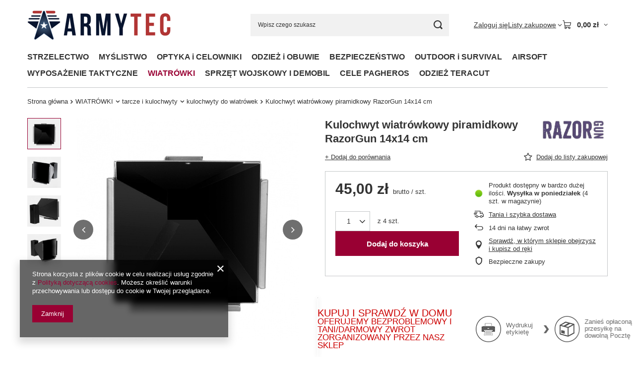

--- FILE ---
content_type: text/html; charset=utf-8
request_url: https://armytec.pl/product-pol-5426-Kulochwyt-wiatrowkowy-piramidkowy-RazorGun-14x14-cm.html
body_size: 31857
content:
<!DOCTYPE html>
<html lang="pl" class="--vat --gross " ><head><link rel="preload" as="image" fetchpriority="high" href="https://static4.armytec.pl/hpeciai/c3319f4d662884cdeaeed52a55f6476d/pol_pm_Kulochwyt-wiatrowkowy-piramidkowy-RazorGun-14x14-cm-5426_1.jpg"><meta name="viewport" content="initial-scale = 1.0, maximum-scale = 5.0, width=device-width, viewport-fit=cover"><meta http-equiv="Content-Type" content="text/html; charset=utf-8"><meta http-equiv="X-UA-Compatible" content="IE=edge"><title>Kulochwyt wiatrówkowy piramidkowy RazorGun 14x14 cm - sklep internetowy Armytec.pl</title><meta name="keywords" content=""><meta name="description" content="Zobacz Kulochwyt wiatrówkowy piramidkowy RazorGun 14x14 cm w ofercie sklepu internetowego Armytec.pl i zamów z szybką dostawą do domu, w niezwykle atrakcyjnej cenie!"><link rel="icon" href="/gfx/pol/favicon.ico"><meta name="theme-color" content="#990033"><meta name="msapplication-navbutton-color" content="#990033"><meta name="apple-mobile-web-app-status-bar-style" content="#990033"><link rel="stylesheet" type="text/css" href="/gfx/pol/projector_style.css.gzip?r=1765442635"><style>
							#photos_slider[data-skeleton] .photos__link:before {
								padding-top: calc(min((450/450 * 100%), 450px));
							}
							@media (min-width: 979px) {.photos__slider[data-skeleton] .photos__figure:not(.--nav):first-child .photos__link {
								max-height: 450px;
							}}
						</style><script>var app_shop={urls:{prefix:'data="/gfx/'.replace('data="', '')+'pol/',graphql:'/graphql/v1/'},vars:{meta:{viewportContent:'initial-scale = 1.0, maximum-scale = 5.0, width=device-width, viewport-fit=cover'},priceType:'gross',priceTypeVat:true,productDeliveryTimeAndAvailabilityWithBasket:false,geoipCountryCode:'US',fairShopLogo: { enabled: true, image: '/gfx/standards/superfair_light.svg'},currency:{id:'PLN',symbol:'zł',country:'pl',format:'###,##0.00',beforeValue:false,space:true,decimalSeparator:',',groupingSeparator:' '},language:{id:'pol',symbol:'pl',name:'Polski'},omnibus:{enabled:true,rebateCodeActivate:false,hidePercentageDiscounts:false,},},txt:{priceTypeText:' brutto',},fn:{},fnrun:{},files:[],graphql:{}};const getCookieByName=(name)=>{const value=`; ${document.cookie}`;const parts = value.split(`; ${name}=`);if(parts.length === 2) return parts.pop().split(';').shift();return false;};if(getCookieByName('freeeshipping_clicked')){document.documentElement.classList.remove('--freeShipping');}if(getCookieByName('rabateCode_clicked')){document.documentElement.classList.remove('--rabateCode');}function hideClosedBars(){const closedBarsArray=JSON.parse(localStorage.getItem('closedBars'))||[];if(closedBarsArray.length){const styleElement=document.createElement('style');styleElement.textContent=`${closedBarsArray.map((el)=>`#${el}`).join(',')}{display:none !important;}`;document.head.appendChild(styleElement);}}hideClosedBars();</script><meta name="robots" content="index,follow"><meta name="rating" content="general"><meta name="Author" content="Armytec na bazie IdoSell (www.idosell.com/shop).">
<!-- Begin LoginOptions html -->

<style>
#client_new_social .service_item[data-name="service_Apple"]:before, 
#cookie_login_social_more .service_item[data-name="service_Apple"]:before,
.oscop_contact .oscop_login__service[data-service="Apple"]:before {
    display: block;
    height: 2.6rem;
    content: url('/gfx/standards/apple.svg?r=1743165583');
}
.oscop_contact .oscop_login__service[data-service="Apple"]:before {
    height: auto;
    transform: scale(0.8);
}
#client_new_social .service_item[data-name="service_Apple"]:has(img.service_icon):before,
#cookie_login_social_more .service_item[data-name="service_Apple"]:has(img.service_icon):before,
.oscop_contact .oscop_login__service[data-service="Apple"]:has(img.service_icon):before {
    display: none;
}
</style>

<!-- End LoginOptions html -->

<!-- Open Graph -->
<meta property="og:type" content="website"><meta property="og:url" content="https://armytec.pl/product-pol-5426-Kulochwyt-wiatrowkowy-piramidkowy-RazorGun-14x14-cm.html
"><meta property="og:title" content="Kulochwyt wiatrówkowy piramidkowy RazorGun 14x14 cm"><meta property="og:site_name" content="Armytec"><meta property="og:locale" content="pl_PL"><meta property="og:image" content="https://armytec.pl/hpeciai/7512020d475cf07d016e9fc97c22536a/pol_pl_Kulochwyt-wiatrowkowy-piramidkowy-RazorGun-14x14-cm-5426_1.jpg"><meta property="og:image:width" content="450"><meta property="og:image:height" content="450"><link rel="manifest" href="https://armytec.pl/data/include/pwa/1/manifest.json?t=3"><meta name="apple-mobile-web-app-capable" content="yes"><meta name="apple-mobile-web-app-status-bar-style" content="black"><meta name="apple-mobile-web-app-title" content="armytec.pl"><link rel="apple-touch-icon" href="/data/include/pwa/1/icon-128.png"><link rel="apple-touch-startup-image" href="/data/include/pwa/1/logo-512.png" /><meta name="msapplication-TileImage" content="/data/include/pwa/1/icon-144.png"><meta name="msapplication-TileColor" content="#2F3BA2"><meta name="msapplication-starturl" content="/"><script type="application/javascript">var _adblock = true;</script><script async src="/data/include/advertising.js"></script><script type="application/javascript">var statusPWA = {
                online: {
                    txt: "Połączono z internetem",
                    bg: "#5fa341"
                },
                offline: {
                    txt: "Brak połączenia z internetem",
                    bg: "#eb5467"
                }
            }</script><script async type="application/javascript" src="/ajax/js/pwa_online_bar.js?v=1&r=6"></script><script type="application/javascript" src="/ajax/js/webpush_subscription.js?v=1&r=4"></script><script type="application/javascript">WebPushHandler.publicKey = 'BPHCCZLvswYA6F74LikgGsiD3VHFAyQIzNmLkWRAB9yO0KxFJmlj8MUs6uHZ+OkusV8e1L1timmB/gbt61FVgNs=';WebPushHandler.version = '1';WebPushHandler.setPermissionValue();</script>
<!-- End Open Graph -->

<link rel="canonical" href="https://armytec.pl/product-pol-5426-Kulochwyt-wiatrowkowy-piramidkowy-RazorGun-14x14-cm.html" />


<!-- Begin additional html or js -->


<!--1|1|1-->
<style>
/*! Dodatkowe style dla sprzedaży detalicznej. Ostatnia edycja: 2019-10-31 09:43 */
#search{width:100%}#links_footer_1{padding-top:0}@media only screen and (max-width: 757px){#links_footer_1{padding-top:5px}}#links_footer_2{display:block;padding-top:0}#links_footer_2 ul.footer_links_sub{padding-top:0}#links_footer_2>li>ul>li{padding:0 15px}@media only screen and (max-width: 757px){#links_footer_2{background:#efefef;padding-top:5px}}body .main_page .main_hotspot .slick-list{overflow:hidden}body span.projector_amount{display:none !important}.descr-img,.descr-img>img{margin-left:auto;margin-right:auto;display:block}@media only screen and (min-width: 758px){.descr-img.descr-img-l,.descr-img.descr-img-r{width:40%}.descr-img.descr-img-l{float:left;margin-right:15px;margin-left:0}.descr-img.descr-img-r{float:right;margin-right:0;margin-left:15px}}.descr-img.descr-img-v01 img{border-radius:1px;border:5px solid #fff;box-shadow:0 0 0 1px #efefef,1px 1px 5px rgba(153,153,153,.35)}.descr-img.descr-img-v02 img{border-radius:1px;border:10px solid #f8f8f8;border-bottom:15px;box-shadow:0 3px 6px rgba(0,0,0,.25)}.descr-cfg{border-left:7px solid #903;padding:20px;background-color:rgba(153,0,51,.0125);box-shadow:inset 0 0 60px 1px rgba(0,0,0,.0025);border-radius:1px;margin-bottom:15px;margin-top:15px}.descr-cfg p{margin-bottom:0}.descr-cfg p:first-child{margin-top:0}.descr-cfg p .descr-cfg-title,.descr-cfg p .descr-cfg-current{font-weight:bold;display:block}.descr-cfg p .descr-cfg-title{font-size:105%}.descr-cfg p .descr-cfg-current{color:#903;color:red;margin-top:15px}.descr-clrfix::after,.descr-clrfix::before{display:table;content:"";clear:both}.descr-clr-b{clear:both}.descr-clr-l{clear:left}.descr-clr-r{clear:right}small,.small,.descr-txt-small{font-size:smaller}.descr-txt-bold{font-weight:bolder}.descr-txt-italic{font-style:italic}.descr-txt-underline{text-decoration:underline}.descr-txt-uppercase{text-transform:uppercase}.descr-txt-primary{color:#903}.descr-steps-list{list-style-position:inside !important;padding-left:0 !important}.descr-steps-list li{margin-bottom:5px}.marker-star{padding-left:0;list-style:none}.marker-star>li{position:relative;padding-left:1.75em}.marker-star>li:before{position:absolute;left:0;display:block;width:1.5em;text-align:center;content:"★";color:#903}.marker-check{padding-left:0;list-style:none}.marker-check>li{position:relative;padding-left:1.75em}.marker-check>li:before{position:absolute;left:0;display:block;width:1.5em;text-align:center;content:"✔";color:#000}.marker-dash{padding-left:0;list-style:none}.marker-dash>li{position:relative;padding-left:1.75em}.marker-dash>li:before{position:absolute;left:0;display:block;width:1.5em;text-align:center;content:"–";color:#333}.mb-0{margin-bottom:0px !important}.mt-0{margin-top:0px !important}.pb-0{padding-bottom:0px !important}.pt-0{padding-top:0px !important}.mb-5{margin-bottom:5px !important}.mt-5{margin-top:5px !important}.pb-5{padding-bottom:5px !important}.pt-5{padding-top:5px !important}.mb-10{margin-bottom:10px !important}.mt-10{margin-top:10px !important}.pb-10{padding-bottom:10px !important}.pt-10{padding-top:10px !important}.mb-15{margin-bottom:15px !important}.mt-15{margin-top:15px !important}.pb-15{padding-bottom:15px !important}.pt-15{padding-top:15px !important}.mb-20{margin-bottom:20px !important}.mt-20{margin-top:20px !important}.pb-20{padding-bottom:20px !important}.pt-20{padding-top:20px !important}.mb-25{margin-bottom:25px !important}.mt-25{margin-top:25px !important}.pb-25{padding-bottom:25px !important}.pt-25{padding-top:25px !important}.mb-30{margin-bottom:30px !important}.mt-30{margin-top:30px !important}.pb-30{padding-bottom:30px !important}.pt-30{padding-top:30px !important}.mb-35{margin-bottom:35px !important}.mt-35{margin-top:35px !important}.pb-35{padding-bottom:35px !important}.pt-35{padding-top:35px !important}.mb-40{margin-bottom:40px !important}.mt-40{margin-top:40px !important}.pb-40{padding-bottom:40px !important}.pt-40{padding-top:40px !important}.mb-45{margin-bottom:45px !important}.mt-45{margin-top:45px !important}.pb-45{padding-bottom:45px !important}.pt-45{padding-top:45px !important}.mb-50{margin-bottom:50px !important}.mt-50{margin-top:50px !important}.pb-50{padding-bottom:50px !important}.pt-50{padding-top:50px !important}.mb-55{margin-bottom:55px !important}.mt-55{margin-top:55px !important}.pb-55{padding-bottom:55px !important}.pt-55{padding-top:55px !important}.mb-60{margin-bottom:60px !important}.mt-60{margin-top:60px !important}.pb-60{padding-bottom:60px !important}.pt-60{padding-top:60px !important}
</style>

<!-- End additional html or js -->
                <script>
                if (window.ApplePaySession && window.ApplePaySession.canMakePayments()) {
                    var applePayAvailabilityExpires = new Date();
                    applePayAvailabilityExpires.setTime(applePayAvailabilityExpires.getTime() + 2592000000); //30 days
                    document.cookie = 'applePayAvailability=yes; expires=' + applePayAvailabilityExpires.toUTCString() + '; path=/;secure;'
                    var scriptAppleJs = document.createElement('script');
                    scriptAppleJs.src = "/ajax/js/apple.js?v=3";
                    if (document.readyState === "interactive" || document.readyState === "complete") {
                          document.body.append(scriptAppleJs);
                    } else {
                        document.addEventListener("DOMContentLoaded", () => {
                            document.body.append(scriptAppleJs);
                        });  
                    }
                } else {
                    document.cookie = 'applePayAvailability=no; path=/;secure;'
                }
                </script>
                <script>let paypalDate = new Date();
                    paypalDate.setTime(paypalDate.getTime() + 86400000);
                    document.cookie = 'payPalAvailability_PLN=-1; expires=' + paypalDate.getTime() + '; path=/; secure';
                </script></head><body><div id="container" class="projector_page container max-width-1200"><header class=" commercial_banner"><script class="ajaxLoad">app_shop.vars.vat_registered="true";app_shop.vars.currency_format="###,##0.00";app_shop.vars.currency_before_value=false;app_shop.vars.currency_space=true;app_shop.vars.symbol="zł";app_shop.vars.id="PLN";app_shop.vars.baseurl="http://armytec.pl/";app_shop.vars.sslurl="https://armytec.pl/";app_shop.vars.curr_url="%2Fproduct-pol-5426-Kulochwyt-wiatrowkowy-piramidkowy-RazorGun-14x14-cm.html";var currency_decimal_separator=',';var currency_grouping_separator=' ';app_shop.vars.blacklist_extension=["exe","com","swf","js","php"];app_shop.vars.blacklist_mime=["application/javascript","application/octet-stream","message/http","text/javascript","application/x-deb","application/x-javascript","application/x-shockwave-flash","application/x-msdownload"];app_shop.urls.contact="/contact-pol.html";</script><div id="viewType" style="display:none"></div><div id="menu_skip" class="menu_skip"><a href="#layout" class="btn --outline --medium menu_skip__link --layout">Przejdź do zawartości strony</a><a href="#menu_categories" class="btn --outline --medium menu_skip__link --menu">Przejdź do kategorii</a></div><div id="logo" class="d-flex align-items-center"><a href="/" target="_self" aria-label="Logo sklepu"><img src="/data/gfx/mask/pol/logo_1_big.png" alt="Sklep militarny ze sprzętem strzeleckim, survivalowym i myśliwskim Armytec" width="289" height="59"></a></div><form action="https://armytec.pl/search.php" method="get" id="menu_search" class="menu_search"><a href="#showSearchForm" class="menu_search__mobile" aria-label="Szukaj"></a><div class="menu_search__block"><div class="menu_search__item --input"><input class="menu_search__input" type="text" name="text" autocomplete="off" placeholder="Wpisz czego szukasz" aria-label="Wpisz czego szukasz"><button class="menu_search__submit" type="submit" aria-label="Szukaj"></button></div><div class="menu_search__item --results search_result"></div></div></form><div id="menu_top" class="menu_top"><div class="account_links"><a class="account_links__item" href="https://armytec.pl/login.php"><span class="account_links__text --logged-out">Zaloguj się</span></a></div><div class="shopping_list_top hover__wrapper" data-empty="true"><a href="https://armytec.pl/pl/shoppinglist/" class="wishlist_link slt_link --empty" aria-label="Listy zakupowe"><span class="slt_link__text">Listy zakupowe</span></a><div class="slt_lists hover__element"><ul class="slt_lists__nav"><li class="slt_lists__nav_item" data-list_skeleton="true" data-list_id="true" data-shared="true"><a href="#" class="slt_lists__nav_link" data-list_href="true"><span class="slt_lists__nav_name" data-list_name="true"></span><span class="slt_lists__count" data-list_count="true">0</span></a></li><li class="slt_lists__nav_item --empty"><a class="slt_lists__nav_link --empty" href="https://armytec.pl/pl/shoppinglist/"><span class="slt_lists__nav_name" data-list_name="true">Lista zakupowa</span><span class="slt_lists__count" data-list_count="true">0</span></a></li></ul></div></div><div id="menu_basket" class="top_basket hover__wrapper --skeleton --mobile_hide"><a class="top_basket__sub" title="Przejdź do koszyka" href="/basketedit.php" aria-label="Wartość koszyka: 0,00 zł"><span class="badge badge-info"></span><strong class="top_basket__price">0,00 zł</strong></a><div class="top_basket__express_checkout_container"><express-checkout type="basket"></express-checkout></div><script>
        app_shop.vars.cache_html = true;
      </script><div class="top_basket__details hover__element --skeleton"><div class="top_basket__skeleton --name"></div><div class="top_basket__skeleton --product"></div><div class="top_basket__skeleton --product"></div><div class="top_basket__skeleton --product --last"></div><div class="top_basket__skeleton --sep"></div><div class="top_basket__skeleton --summary"></div></div></div><template id="top_basket_product"><div class="top_basket__product"><a class="top_basket__img" title=""><picture><source type="image/webp" srcset=""></source><img src="" alt=""></picture></a><a class="top_basket__link" title=""></a><div class="top_basket__prices"><span class="top_basket__price"></span><span class="top_basket__unit"></span><span class="top_basket__vat"></span></div></div></template><template id="top_basket_summary"><div class="top_basket__summary_shipping_free"><span class="top_basket__summary_label --freeshipping_limit">Do darmowej dostawy brakuje <span class="top_basket__summary_value"></span></span><span class="progress_bar"><span class="progress_bar__value"></span></span></div><div class="top_basket__summary_item --worth"><span class="top_basket__summary_label">Wartość zamówienia:</span><b class="top_basket__summary_value"></b></div><div class="top_basket__summary_item --shipping"><span class="top_basket__summary_label">Koszt przesyłki:</span><b class="top_basket__summary_value"></b></div><div class="top_basket__buttons"><a class="btn --solid --large" data-ec-class="btn --outline --large" title="Przejdź do koszyka" href="/basketedit.php">
        Przejdź do koszyka
      </a><div id="top_basket__express_checkout_placeholder"></div></div></template><template id="top_basket_details"><div class="top_basket__details hover__element"><div class="top_basket__details_sub"><div class="headline"><span class="headline__name">Twój koszyk (<span class="top_basket__count"></span>)</span></div><div class="top_basket__products"></div><div class="top_basket__summary"></div></div></div></template></div><nav id="menu_categories" class="wide" aria-label="Kategorie główne"><button type="button" class="navbar-toggler" aria-label="Menu"><i class="icon-reorder"></i></button><div class="navbar-collapse" id="menu_navbar"><ul class="navbar-nav mx-md-n2"><li class="nav-item"><span class="nav-link-wrapper"><a  href="/pol_n_STRZELECTWO-247.html" target="_self" title="STRZELECTWO" class="nav-link --l1" >STRZELECTWO</a><button class="nav-link-expand" type="button" aria-label="STRZELECTWO, Menu"></button></span><ul class="navbar-subnav"><li class="nav-header"><a href="#backLink" class="nav-header__backLink" aria-label="Wróć"><i class="icon-angle-left"></i></a><a  href="/pol_n_STRZELECTWO-247.html" target="_self" title="STRZELECTWO" class="nav-link --l1" >STRZELECTWO</a></li><li class="nav-item"><a  href="/pol_m_STRZELECTWO_bron-palna-1318.html" target="_self" title="broń palna" class="nav-link --l2" >broń palna</a><ul class="navbar-subsubnav"><li class="nav-header"><a href="#backLink" class="nav-header__backLink" aria-label="Wróć"><i class="icon-angle-left"></i></a><a  href="/pol_m_STRZELECTWO_bron-palna-1318.html" target="_self" title="broń palna" class="nav-link --l2" >broń palna</a></li><li class="nav-item"><a  href="/pol_m_STRZELECTWO_bron-palna_bron-dluga-1319.html" target="_self" title="broń długa" class="nav-link --l3" >broń długa</a></li><li class="nav-item"><a  href="/pol_m_STRZELECTWO_bron-palna_bron-krotka-1325.html" target="_self" title="broń krótka" class="nav-link --l3" >broń krótka</a></li><li class="nav-item"><a  href="/pol_m_STRZELECTWO_bron-palna_bron-gladkolufowa-1329.html" target="_self" title="broń gładkolufowa" class="nav-link --l3" >broń gładkolufowa</a></li><li class="nav-item"><a  href="/pol_m_STRZELECTWO_bron-palna_sztucery-1331.html" target="_self" title="sztucery" class="nav-link --l3" >sztucery</a></li><li class="nav-item"><a  href="/pol_m_STRZELECTWO_bron-palna_uzywana-bron-mysliwska-1894.html" target="_self" title="używana broń myśliwska" class="nav-link --l3" >używana broń myśliwska</a></li><li class="nav-item"><a  href="/pol_m_STRZELECTWO_bron-palna_bron-historyczna-1335.html" target="_self" title="broń historyczna" class="nav-link --l3" >broń historyczna</a></li><li class="nav-item"><a  href="/pol_m_STRZELECTWO_bron-palna_bron-uzywana-1544.html" target="_self" title="broń używana" class="nav-link --l3" >broń używana</a></li></ul></li><li class="nav-item"><a  href="/pol_m_STRZELECTWO_amunicja-1336.html" target="_self" title="amunicja" class="nav-link --l2" >amunicja</a><ul class="navbar-subsubnav"><li class="nav-header"><a href="#backLink" class="nav-header__backLink" aria-label="Wróć"><i class="icon-angle-left"></i></a><a  href="/pol_m_STRZELECTWO_amunicja-1336.html" target="_self" title="amunicja" class="nav-link --l2" >amunicja</a></li><li class="nav-item"><a  href="/pol_m_STRZELECTWO_amunicja_amunicja-mysliwska-1368.html" target="_self" title="amunicja myśliwska" class="nav-link --l3" >amunicja myśliwska</a></li><li class="nav-item"><a  href="/pol_m_STRZELECTWO_amunicja_amunicja-karabinowa-1337.html" target="_self" title="amunicja karabinowa" class="nav-link --l3" >amunicja karabinowa</a></li><li class="nav-item"><a  href="/pol_m_STRZELECTWO_amunicja_amunicja-do-broni-krotkiej-1338.html" target="_self" title="amunicja do broni krótkiej" class="nav-link --l3" >amunicja do broni krótkiej</a></li><li class="nav-item"><a  href="/pol_m_STRZELECTWO_amunicja_amunicja-srutowa-1339.html" target="_self" title="amunicja śrutowa" class="nav-link --l3" >amunicja śrutowa</a></li><li class="nav-item"><a  href="/pol_m_STRZELECTWO_amunicja_amunicja-boczny-zaplon-1346.html" target="_self" title="amunicja boczny zapłon" class="nav-link --l3" >amunicja boczny zapłon</a></li><li class="nav-item"><a  href="/pol_m_STRZELECTWO_amunicja_zbijaki-1347.html" target="_self" title="zbijaki" class="nav-link --l3" >zbijaki</a></li><li class="nav-item"><a  href="/pol_m_STRZELECTWO_amunicja_pudelka-na-amunicje-1547.html" target="_self" title="pudełka na amunicję" class="nav-link --l3" >pudełka na amunicję</a></li></ul></li><li class="nav-item"><a  href="/pol_m_STRZELECTWO_czesci-do-broni-palnej-258.html" target="_self" title="części do broni palnej" class="nav-link --l2" >części do broni palnej</a><ul class="navbar-subsubnav"><li class="nav-header"><a href="#backLink" class="nav-header__backLink" aria-label="Wróć"><i class="icon-angle-left"></i></a><a  href="/pol_m_STRZELECTWO_czesci-do-broni-palnej-258.html" target="_self" title="części do broni palnej" class="nav-link --l2" >części do broni palnej</a></li><li class="nav-item"><a  href="/pol_m_STRZELECTWO_czesci-do-broni-palnej_magazynki-do-broni-459.html" target="_self" title="magazynki do broni" class="nav-link --l3" >magazynki do broni</a></li><li class="nav-item"><a  href="/pol_m_STRZELECTWO_czesci-do-broni-palnej_chwyty-przednie-i-akcesoria-445.html" target="_self" title="chwyty przednie i akcesoria" class="nav-link --l3" >chwyty przednie i akcesoria</a></li><li class="nav-item"><a  href="/pol_m_STRZELECTWO_czesci-do-broni-palnej_dwojnogi-446.html" target="_self" title="dwójnogi" class="nav-link --l3" >dwójnogi</a></li><li class="nav-item"><a  href="/pol_m_STRZELECTWO_czesci-do-broni-palnej_kolby-447.html" target="_self" title="kolby" class="nav-link --l3" >kolby</a></li><li class="nav-item"><a  href="/pol_m_STRZELECTWO_czesci-do-broni-palnej_zatrzaski-magazynka-450.html" target="_self" title="zatrzaski magazynka" class="nav-link --l3" >zatrzaski magazynka</a></li><li class="nav-item"><a  href="/pol_m_STRZELECTWO_czesci-do-broni-palnej_urzadzenia-wylotowe-259.html" target="_self" title="urządzenia wylotowe" class="nav-link --l3" >urządzenia wylotowe</a></li><li class="nav-item"><a  href="/pol_m_STRZELECTWO_czesci-do-broni-palnej_szyny-montazowe-1348.html" target="_self" title="szyny montażowe" class="nav-link --l3" >szyny montażowe</a></li><li class="nav-item"><a  href="/pol_m_STRZELECTWO_czesci-do-broni-palnej_czesci-do-AK-1545.html" target="_self" title="części do AK" class="nav-link --l3" >części do AK</a></li><li class="nav-item"><a  href="/pol_m_STRZELECTWO_czesci-do-broni-palnej_czesci-do-AR-1546.html" target="_self" title="części do AR" class="nav-link --l3" >części do AR</a></li><li class="nav-item"><a  href="/pol_m_STRZELECTWO_czesci-do-broni-palnej_Pozostale-1890.html" target="_self" title="Pozostałe" class="nav-link --l3" >Pozostałe</a></li></ul></li><li class="nav-item"><a  href="/pol_m_STRZELECTWO_wyposazenie-strzeleckie-255.html" target="_self" title="wyposażenie strzeleckie" class="nav-link --l2" >wyposażenie strzeleckie</a><ul class="navbar-subsubnav more"><li class="nav-header"><a href="#backLink" class="nav-header__backLink" aria-label="Wróć"><i class="icon-angle-left"></i></a><a  href="/pol_m_STRZELECTWO_wyposazenie-strzeleckie-255.html" target="_self" title="wyposażenie strzeleckie" class="nav-link --l2" >wyposażenie strzeleckie</a></li><li class="nav-item"><a  href="/pol_m_STRZELECTWO_wyposazenie-strzeleckie_kabury-373.html" target="_self" title="kabury" class="nav-link --l3" >kabury</a></li><li class="nav-item"><a  href="/pol_m_STRZELECTWO_wyposazenie-strzeleckie_ladownice-291.html" target="_self" title="ładownice" class="nav-link --l3" >ładownice</a></li><li class="nav-item"><a  href="/pol_m_STRZELECTWO_wyposazenie-strzeleckie_kieszenie-i-zasobinki-1718.html" target="_self" title="kieszenie i zasobinki" class="nav-link --l3" >kieszenie i zasobinki</a></li><li class="nav-item"><a  href="/pol_m_STRZELECTWO_wyposazenie-strzeleckie_pasy-strzeleckie-460.html" target="_self" title="pasy strzeleckie" class="nav-link --l3" >pasy strzeleckie</a></li><li class="nav-item"><a  href="/pol_m_STRZELECTWO_wyposazenie-strzeleckie_zawieszenia-do-broni-296.html" target="_self" title="zawieszenia do broni" class="nav-link --l3" >zawieszenia do broni</a></li><li class="nav-item"><a  href="/pol_m_STRZELECTWO_wyposazenie-strzeleckie_latarki-do-broni-718.html" target="_self" title="latarki do broni" class="nav-link --l3" >latarki do broni</a></li><li class="nav-item"><a  href="/pol_m_STRZELECTWO_wyposazenie-strzeleckie_farby-do-broni-295.html" target="_self" title="farby do broni" class="nav-link --l3" >farby do broni</a></li><li class="nav-item"><a  href="/pol_m_STRZELECTWO_wyposazenie-strzeleckie_rekawice-strzeleckie-293.html" target="_self" title="rękawice strzeleckie" class="nav-link --l3" >rękawice strzeleckie</a></li><li class="nav-item"><a  href="/pol_m_STRZELECTWO_wyposazenie-strzeleckie_trening-strzelecki-260.html" target="_self" title="trening strzelecki" class="nav-link --l3" >trening strzelecki</a></li><li class="nav-item"><a  href="/pol_m_STRZELECTWO_wyposazenie-strzeleckie_stojaki-do-przystrzelania-broni-261.html" target="_self" title="stojaki do przystrzelania broni" class="nav-link --l3" >stojaki do przystrzelania broni</a></li><li class="nav-item"><a  href="/pol_m_STRZELECTWO_wyposazenie-strzeleckie_flagi-bezpieczenstwa-458.html" target="_self" title="flagi bezpieczeństwa" class="nav-link --l3" >flagi bezpieczeństwa</a></li><li class="nav-item --extend"><a href="" class="nav-link --l3" txt_alt="- Zwiń">+ Rozwiń</a></li></ul></li><li class="nav-item"><a  href="/pol_m_STRZELECTWO_czyszczenie-broni-248.html" target="_self" title="czyszczenie broni" class="nav-link --l2" >czyszczenie broni</a><ul class="navbar-subsubnav"><li class="nav-header"><a href="#backLink" class="nav-header__backLink" aria-label="Wróć"><i class="icon-angle-left"></i></a><a  href="/pol_m_STRZELECTWO_czyszczenie-broni-248.html" target="_self" title="czyszczenie broni" class="nav-link --l2" >czyszczenie broni</a></li><li class="nav-item"><a  href="/pol_m_STRZELECTWO_czyszczenie-broni_wyciory-do-broni-264.html" target="_self" title="wyciory do broni" class="nav-link --l3" >wyciory do broni</a></li><li class="nav-item"><a  href="/pol_m_STRZELECTWO_czyszczenie-broni_szczotki-do-wyciorow-453.html" target="_self" title="szczotki do wyciorów" class="nav-link --l3" >szczotki do wyciorów</a></li><li class="nav-item"><a  href="/pol_m_STRZELECTWO_czyszczenie-broni_przecieraki-i-flanele-265.html" target="_self" title="przecieraki i flanele" class="nav-link --l3" >przecieraki i flanele</a></li><li class="nav-item"><a  href="/pol_m_STRZELECTWO_czyszczenie-broni_zestawy-268.html" target="_self" title="zestawy" class="nav-link --l3" >zestawy</a></li><li class="nav-item"><a  href="/pol_m_STRZELECTWO_czyszczenie-broni_akcesoria-specjalistyczne-267.html" target="_self" title="akcesoria specjalistyczne" class="nav-link --l3" >akcesoria specjalistyczne</a></li><li class="nav-item"><a  href="/pol_m_STRZELECTWO_czyszczenie-broni_preparaty-oleje-smary-263.html" target="_self" title="preparaty, oleje, smary" class="nav-link --l3" >preparaty, oleje, smary</a></li><li class="nav-item"><a  href="/pol_m_STRZELECTWO_czyszczenie-broni_falszywe-zamki-451.html" target="_self" title="fałszywe zamki" class="nav-link --l3" >fałszywe zamki</a></li><li class="nav-item"><a  href="/pol_m_STRZELECTWO_czyszczenie-broni_podstawy-do-czyszczenia-broni-452.html" target="_self" title="podstawy do czyszczenia broni" class="nav-link --l3" >podstawy do czyszczenia broni</a></li></ul></li><li class="nav-item"><a  href="/pol_m_STRZELECTWO_ochrona-sluchu-254.html" target="_self" title="ochrona słuchu" class="nav-link --l2" >ochrona słuchu</a><ul class="navbar-subsubnav"><li class="nav-header"><a href="#backLink" class="nav-header__backLink" aria-label="Wróć"><i class="icon-angle-left"></i></a><a  href="/pol_m_STRZELECTWO_ochrona-sluchu-254.html" target="_self" title="ochrona słuchu" class="nav-link --l2" >ochrona słuchu</a></li><li class="nav-item"><a  href="/pol_m_STRZELECTWO_ochrona-sluchu_aktywne-ochronniki-sluchu-1745.html" target="_self" title="aktywne ochronniki słuchu" class="nav-link --l3" >aktywne ochronniki słuchu</a></li><li class="nav-item"><a  href="/pol_m_STRZELECTWO_ochrona-sluchu_aktywne-ochronniki-sluchu-naglowne-1747.html" target="_self" title="aktywne ochronniki słuchu nagłowne" class="nav-link --l3" >aktywne ochronniki słuchu nagłowne</a></li><li class="nav-item"><a  href="/pol_m_STRZELECTWO_ochrona-sluchu_pasywne-ochronniki-sluchu-1749.html" target="_self" title="pasywne ochronniki słuchu" class="nav-link --l3" >pasywne ochronniki słuchu</a></li><li class="nav-item"><a  href="/pol_m_STRZELECTWO_ochrona-sluchu_zatyczki-do-uszu-1750.html" target="_self" title="zatyczki do uszu" class="nav-link --l3" >zatyczki do uszu</a></li></ul></li><li class="nav-item"><a  href="/pol_m_STRZELECTWO_okulary-strzeleckie-256.html" target="_self" title="okulary strzeleckie" class="nav-link --l2" >okulary strzeleckie</a><ul class="navbar-subsubnav"><li class="nav-header"><a href="#backLink" class="nav-header__backLink" aria-label="Wróć"><i class="icon-angle-left"></i></a><a  href="/pol_m_STRZELECTWO_okulary-strzeleckie-256.html" target="_self" title="okulary strzeleckie" class="nav-link --l2" >okulary strzeleckie</a></li><li class="nav-item"><a  href="/pol_m_STRZELECTWO_okulary-strzeleckie_wkladki-korekcyjne-do-okularow-strzeleckich-1752.html" target="_self" title="wkładki korekcyjne do okularów strzeleckich" class="nav-link --l3" >wkładki korekcyjne do okularów strzeleckich</a></li><li class="nav-item"><a  href="/pol_m_STRZELECTWO_okulary-strzeleckie_akcesoria-do-pielegnacji-okularow-1754.html" target="_self" title="akcesoria do pielęgnacji okularów" class="nav-link --l3" >akcesoria do pielęgnacji okularów</a></li><li class="nav-item"><a  href="/pol_m_STRZELECTWO_okulary-strzeleckie_okulary-balistyczne-1755.html" target="_self" title="okulary balistyczne" class="nav-link --l3" >okulary balistyczne</a></li><li class="nav-item"><a  href="/pol_m_STRZELECTWO_okulary-strzeleckie_okulary-strzeleckie-zestawy-1756.html" target="_self" title="okulary strzeleckie zestawy" class="nav-link --l3" >okulary strzeleckie zestawy</a></li></ul></li><li class="nav-item"><a  href="/pol_m_STRZELECTWO_transport-broni-457.html" target="_self" title="transport broni" class="nav-link --l2" >transport broni</a><ul class="navbar-subsubnav"><li class="nav-header"><a href="#backLink" class="nav-header__backLink" aria-label="Wróć"><i class="icon-angle-left"></i></a><a  href="/pol_m_STRZELECTWO_transport-broni-457.html" target="_self" title="transport broni" class="nav-link --l2" >transport broni</a></li><li class="nav-item"><a  href="/pol_m_STRZELECTWO_transport-broni_skrzynie-transportowe-na-bron-1761.html" target="_self" title="skrzynie transportowe na broń" class="nav-link --l3" >skrzynie transportowe na broń</a></li><li class="nav-item"><a  href="/pol_m_STRZELECTWO_transport-broni_pokrowce-i-futeraly-na-bron-1765.html" target="_self" title="pokrowce i futerały na broń" class="nav-link --l3" >pokrowce i futerały na broń</a></li></ul></li><li class="nav-item"><a  href="/pol_m_STRZELECTWO_bron-czarnoprochowa-i-akcesoria-1915.html" target="_self" title="broń czarnoprochowa i akcesoria" class="nav-link --l2" >broń czarnoprochowa i akcesoria</a><ul class="navbar-subsubnav"><li class="nav-header"><a href="#backLink" class="nav-header__backLink" aria-label="Wróć"><i class="icon-angle-left"></i></a><a  href="/pol_m_STRZELECTWO_bron-czarnoprochowa-i-akcesoria-1915.html" target="_self" title="broń czarnoprochowa i akcesoria" class="nav-link --l2" >broń czarnoprochowa i akcesoria</a></li><li class="nav-item"><a  href="/pol_m_STRZELECTWO_bron-czarnoprochowa-i-akcesoria_Rewolwery-czarnoprochowe-1916.html" target="_self" title="Rewolwery czarnoprochowe" class="nav-link --l3" >Rewolwery czarnoprochowe</a></li><li class="nav-item"><a  href="/pol_m_STRZELECTWO_bron-czarnoprochowa-i-akcesoria_Kule-i-kapiszony-1917.html" target="_self" title="Kule i kapiszony" class="nav-link --l3" >Kule i kapiszony</a></li><li class="nav-item"><a  href="/pol_m_STRZELECTWO_bron-czarnoprochowa-i-akcesoria_Smary-i-przybitki-1918.html" target="_self" title="Smary i przybitki" class="nav-link --l3" >Smary i przybitki</a></li><li class="nav-item"><a  href="/pol_m_STRZELECTWO_bron-czarnoprochowa-i-akcesoria_Czesci-i-akcesoria-1919.html" target="_self" title="Części i akcesoria" class="nav-link --l3" >Części i akcesoria</a></li></ul></li></ul></li><li class="nav-item"><span class="nav-link-wrapper"><a  href="/pol_m_MYSLISTWO-774.html" target="_self" title="MYŚLISTWO" class="nav-link --l1" >MYŚLISTWO</a><button class="nav-link-expand" type="button" aria-label="MYŚLISTWO, Menu"></button></span><ul class="navbar-subnav"><li class="nav-header"><a href="#backLink" class="nav-header__backLink" aria-label="Wróć"><i class="icon-angle-left"></i></a><a  href="/pol_m_MYSLISTWO-774.html" target="_self" title="MYŚLISTWO" class="nav-link --l1" >MYŚLISTWO</a></li><li class="nav-item"><a  href="/pol_m_MYSLISTWO_akcesoria-strzeleckie-793.html" target="_self" title="akcesoria strzeleckie" class="nav-link --l2" >akcesoria strzeleckie</a><ul class="navbar-subsubnav"><li class="nav-header"><a href="#backLink" class="nav-header__backLink" aria-label="Wróć"><i class="icon-angle-left"></i></a><a  href="/pol_m_MYSLISTWO_akcesoria-strzeleckie-793.html" target="_self" title="akcesoria strzeleckie" class="nav-link --l2" >akcesoria strzeleckie</a></li><li class="nav-item"><a  href="/pol_m_MYSLISTWO_akcesoria-strzeleckie_pokrowce-i-futeraly-na-bron-802.html" target="_self" title="pokrowce i futerały na broń" class="nav-link --l3" >pokrowce i futerały na broń</a></li><li class="nav-item"><a  href="/pol_m_MYSLISTWO_akcesoria-strzeleckie_Pozostale-805.html" target="_self" title="Pozostałe" class="nav-link --l3" >Pozostałe</a></li><li class="nav-item"><a  href="/pol_m_MYSLISTWO_akcesoria-strzeleckie_pastoraly-1553.html" target="_self" title="pastorały" class="nav-link --l3" >pastorały</a></li><li class="nav-item"><a  href="/pol_m_MYSLISTWO_akcesoria-strzeleckie_baczki-1554.html" target="_self" title="bączki" class="nav-link --l3" >bączki</a></li></ul></li><li class="nav-item"><a  href="/pol_m_MYSLISTWO_akcesoria-mysliwskie-812.html" target="_self" title="akcesoria myśliwskie" class="nav-link --l2" >akcesoria myśliwskie</a><ul class="navbar-subsubnav"><li class="nav-header"><a href="#backLink" class="nav-header__backLink" aria-label="Wróć"><i class="icon-angle-left"></i></a><a  href="/pol_m_MYSLISTWO_akcesoria-mysliwskie-812.html" target="_self" title="akcesoria myśliwskie" class="nav-link --l2" >akcesoria myśliwskie</a></li><li class="nav-item"><a  href="/pol_m_MYSLISTWO_akcesoria-mysliwskie_Wabiki-813.html" target="_self" title="Wabiki" class="nav-link --l3" >Wabiki</a></li><li class="nav-item"><a  href="/pol_m_MYSLISTWO_akcesoria-mysliwskie_latarki-mysliwskie-814.html" target="_self" title="latarki myśliwskie" class="nav-link --l3" >latarki myśliwskie</a></li><li class="nav-item"><a  href="/pol_m_MYSLISTWO_akcesoria-mysliwskie_Na-polowanie-815.html" target="_self" title="Na polowanie" class="nav-link --l3" >Na polowanie</a></li><li class="nav-item"><a  href="/pol_m_MYSLISTWO_akcesoria-mysliwskie_Galanteria-817.html" target="_self" title="Galanteria" class="nav-link --l3" >Galanteria</a></li><li class="nav-item"><a  href="/pol_m_MYSLISTWO_akcesoria-mysliwskie_Deski-pod-trofea-818.html" target="_self" title="Deski pod trofea" class="nav-link --l3" >Deski pod trofea</a></li><li class="nav-item"><a  href="/pol_m_MYSLISTWO_akcesoria-mysliwskie_Ksiazki-819.html" target="_self" title="Książki" class="nav-link --l3" >Książki</a></li><li class="nav-item"><a  href="/pol_m_MYSLISTWO_akcesoria-mysliwskie_Pozostale-821.html" target="_self" title="Pozostałe" class="nav-link --l3" >Pozostałe</a></li><li class="nav-item"><a  href="/pol_m_MYSLISTWO_akcesoria-mysliwskie_pastoraly-1552.html" target="_self" title="pastorały" class="nav-link --l3" >pastorały</a></li><li class="nav-item"><a  href="/pol_m_MYSLISTWO_akcesoria-mysliwskie_siedziska-i-stolki-mysliwskie-1557.html" target="_self" title="siedziska i stołki myśliwskie" class="nav-link --l3" >siedziska i stołki myśliwskie</a></li></ul></li><li class="nav-item"><a  href="/pol_m_MYSLISTWO_odziez-mysliwska-822.html" target="_self" title="odzież myśliwska" class="nav-link --l2" >odzież myśliwska</a><ul class="navbar-subsubnav"><li class="nav-header"><a href="#backLink" class="nav-header__backLink" aria-label="Wróć"><i class="icon-angle-left"></i></a><a  href="/pol_m_MYSLISTWO_odziez-mysliwska-822.html" target="_self" title="odzież myśliwska" class="nav-link --l2" >odzież myśliwska</a></li><li class="nav-item"><a  href="/pol_m_MYSLISTWO_odziez-mysliwska_polary-mysliwskie-1548.html" target="_self" title="polary myśliwskie" class="nav-link --l3" >polary myśliwskie</a></li><li class="nav-item"><a  href="/pol_m_MYSLISTWO_odziez-mysliwska_kapelusze-mysliwskie-828.html" target="_self" title="kapelusze myśliwskie" class="nav-link --l3" >kapelusze myśliwskie</a></li><li class="nav-item"><a  href="/pol_m_MYSLISTWO_odziez-mysliwska_dodatki-830.html" target="_self" title="dodatki" class="nav-link --l3" >dodatki</a></li><li class="nav-item"><a  href="/pol_m_MYSLISTWO_odziez-mysliwska_czapki-mysliwskie-1549.html" target="_self" title="czapki myśliwskie" class="nav-link --l3" >czapki myśliwskie</a></li><li class="nav-item"><a  href="/pol_m_MYSLISTWO_odziez-mysliwska_pasy-mysliwskie-1550.html" target="_self" title="pasy myśliwskie" class="nav-link --l3" >pasy myśliwskie</a></li></ul></li><li class="nav-item"><a  href="/pol_m_MYSLISTWO_noze-mysliwskie-1349.html" target="_self" title="noże myśliwskie" class="nav-link --l2" >noże myśliwskie</a><ul class="navbar-subsubnav"><li class="nav-header"><a href="#backLink" class="nav-header__backLink" aria-label="Wróć"><i class="icon-angle-left"></i></a><a  href="/pol_m_MYSLISTWO_noze-mysliwskie-1349.html" target="_self" title="noże myśliwskie" class="nav-link --l2" >noże myśliwskie</a></li><li class="nav-item"><a  href="/pol_m_MYSLISTWO_noze-mysliwskie_noze-mysliwskie-ze-stala-glownia-1350.html" target="_self" title="noże myśliwskie ze stałą głownią" class="nav-link --l3" >noże myśliwskie ze stałą głownią</a></li><li class="nav-item"><a  href="/pol_m_MYSLISTWO_noze-mysliwskie_noze-mysliwskie-skladane-1351.html" target="_self" title="noże myśliwskie składane" class="nav-link --l3" >noże myśliwskie składane</a></li><li class="nav-item"><a  href="/pol_m_MYSLISTWO_noze-mysliwskie_akcesoria-do-nozy-mysliwskich-1352.html" target="_self" title="akcesoria do noży myśliwskich" class="nav-link --l3" >akcesoria do noży myśliwskich</a></li></ul></li><li class="nav-item"><a  href="/pol_m_MYSLISTWO_optyka-mysliwska-1558.html" target="_self" title="optyka myśliwska" class="nav-link --l2" >optyka myśliwska</a><ul class="navbar-subsubnav"><li class="nav-header"><a href="#backLink" class="nav-header__backLink" aria-label="Wróć"><i class="icon-angle-left"></i></a><a  href="/pol_m_MYSLISTWO_optyka-mysliwska-1558.html" target="_self" title="optyka myśliwska" class="nav-link --l2" >optyka myśliwska</a></li><li class="nav-item"><a  href="/pol_m_MYSLISTWO_optyka-mysliwska_lornetki-mysliwskie-1559.html" target="_self" title="lornetki myśliwskie" class="nav-link --l3" >lornetki myśliwskie</a></li><li class="nav-item"><a  href="/pol_m_MYSLISTWO_optyka-mysliwska_lunety-mysliwskie-1560.html" target="_self" title="lunety myśliwskie" class="nav-link --l3" >lunety myśliwskie</a></li><li class="nav-item"><a  href="/pol_m_MYSLISTWO_optyka-mysliwska_akcesoria-do-optyki-1574.html" target="_self" title="akcesoria do optyki" class="nav-link --l3" >akcesoria do optyki</a></li></ul></li></ul></li><li class="nav-item"><span class="nav-link-wrapper"><a  href="/pol_n_OPTYKA-i-CELOWNIKI-253.html" target="_self" title="OPTYKA i CELOWNIKI" class="nav-link --l1" >OPTYKA i CELOWNIKI</a><button class="nav-link-expand" type="button" aria-label="OPTYKA i CELOWNIKI, Menu"></button></span><ul class="navbar-subnav"><li class="nav-header"><a href="#backLink" class="nav-header__backLink" aria-label="Wróć"><i class="icon-angle-left"></i></a><a  href="/pol_n_OPTYKA-i-CELOWNIKI-253.html" target="_self" title="OPTYKA i CELOWNIKI" class="nav-link --l1" >OPTYKA i CELOWNIKI</a></li><li class="nav-item"><a  href="/pol_m_OPTYKA-i-CELOWNIKI_lunety-celownicze-289.html" target="_self" title="lunety celownicze" class="nav-link --l2" >lunety celownicze</a><ul class="navbar-subsubnav"><li class="nav-header"><a href="#backLink" class="nav-header__backLink" aria-label="Wróć"><i class="icon-angle-left"></i></a><a  href="/pol_m_OPTYKA-i-CELOWNIKI_lunety-celownicze-289.html" target="_self" title="lunety celownicze" class="nav-link --l2" >lunety celownicze</a></li><li class="nav-item"><a  href="/pol_m_OPTYKA-i-CELOWNIKI_lunety-celownicze_lunety-biegowe-1586.html" target="_self" title="lunety biegowe" class="nav-link --l3" >lunety biegowe</a></li><li class="nav-item"><a  href="/pol_m_OPTYKA-i-CELOWNIKI_lunety-celownicze_lunety-ze-zmiennym-powiekszeniem-1588.html" target="_self" title="lunety ze zmiennym powiększeniem" class="nav-link --l3" >lunety ze zmiennym powiększeniem</a></li><li class="nav-item"><a  href="/pol_m_OPTYKA-i-CELOWNIKI_lunety-celownicze_lunety-mysliwskie-1589.html" target="_self" title="lunety myśliwskie" class="nav-link --l3" >lunety myśliwskie</a></li><li class="nav-item"><a  href="/pol_m_OPTYKA-i-CELOWNIKI_lunety-celownicze_lunety-long-range-1590.html" target="_self" title="lunety long range" class="nav-link --l3" >lunety long range</a></li><li class="nav-item"><a  href="/pol_m_OPTYKA-i-CELOWNIKI_lunety-celownicze_lunety-taktyczne-1591.html" target="_self" title="lunety taktyczne" class="nav-link --l3" >lunety taktyczne</a></li><li class="nav-item"><a  href="/pol_m_OPTYKA-i-CELOWNIKI_lunety-celownicze_lunety-ze-zmienna-paralaksa-1592.html" target="_self" title="lunety ze zmienną paralaksą" class="nav-link --l3" >lunety ze zmienną paralaksą</a></li><li class="nav-item"><a  href="/pol_m_OPTYKA-i-CELOWNIKI_lunety-celownicze_lunety-do-wiatrowek-1593.html" target="_self" title="lunety do wiatrówek" class="nav-link --l3" >lunety do wiatrówek</a></li><li class="nav-item"><a  href="/pol_m_OPTYKA-i-CELOWNIKI_lunety-celownicze_lunety-z-podswietlanym-krzyzem-1594.html" target="_self" title="lunety z podświetlanym krzyżem" class="nav-link --l3" >lunety z podświetlanym krzyżem</a></li></ul></li><li class="nav-item"><a  href="/pol_m_OPTYKA-i-CELOWNIKI_Lornetki-357.html" target="_self" title="Lornetki" class="nav-link --l2" >Lornetki</a><ul class="navbar-subsubnav"><li class="nav-header"><a href="#backLink" class="nav-header__backLink" aria-label="Wróć"><i class="icon-angle-left"></i></a><a  href="/pol_m_OPTYKA-i-CELOWNIKI_Lornetki-357.html" target="_self" title="Lornetki" class="nav-link --l2" >Lornetki</a></li><li class="nav-item"><a  href="/pol_m_OPTYKA-i-CELOWNIKI_Lornetki_lornetki-kompaktowe-1579.html" target="_self" title="lornetki kompaktowe" class="nav-link --l3" >lornetki kompaktowe</a></li><li class="nav-item"><a  href="/pol_m_OPTYKA-i-CELOWNIKI_Lornetki_lornetki-ze-stalym-powiekszeniem-1580.html" target="_self" title="lornetki ze stałym powiekszeniem" class="nav-link --l3" >lornetki ze stałym powiekszeniem</a></li><li class="nav-item"><a  href="/pol_m_OPTYKA-i-CELOWNIKI_Lornetki_lornetki-ze-zmiennym-powiekszeniem-1581.html" target="_self" title="lornetki ze zmiennym powiększeniem" class="nav-link --l3" >lornetki ze zmiennym powiększeniem</a></li><li class="nav-item"><a  href="/pol_m_OPTYKA-i-CELOWNIKI_Lornetki_lornetki-turystyczne-1582.html" target="_self" title="lornetki turystyczne" class="nav-link --l3" >lornetki turystyczne</a></li><li class="nav-item"><a  href="/pol_m_OPTYKA-i-CELOWNIKI_Lornetki_szelki-do-lornetek-1584.html" target="_self" title="szelki do lornetek" class="nav-link --l3" >szelki do lornetek</a></li><li class="nav-item"><a  href="/pol_m_OPTYKA-i-CELOWNIKI_Lornetki_monokulary-1613.html" target="_self" title="monokulary" class="nav-link --l3" >monokulary</a></li></ul></li><li class="nav-item empty"><a  href="/pol_m_OPTYKA-i-CELOWNIKI_dalmierze-laserowe-406.html" target="_self" title="dalmierze laserowe" class="nav-link --l2" >dalmierze laserowe</a></li><li class="nav-item empty"><a  href="/pol_m_OPTYKA-i-CELOWNIKI_kolimatory-407.html" target="_self" title="kolimatory" class="nav-link --l2" >kolimatory</a></li><li class="nav-item"><a  href="/pol_m_OPTYKA-i-CELOWNIKI_lunety-obserwacyjne-408.html" target="_self" title="lunety obserwacyjne" class="nav-link --l2" >lunety obserwacyjne</a><ul class="navbar-subsubnav"><li class="nav-header"><a href="#backLink" class="nav-header__backLink" aria-label="Wróć"><i class="icon-angle-left"></i></a><a  href="/pol_m_OPTYKA-i-CELOWNIKI_lunety-obserwacyjne-408.html" target="_self" title="lunety obserwacyjne" class="nav-link --l2" >lunety obserwacyjne</a></li><li class="nav-item"><a  href="/pol_m_OPTYKA-i-CELOWNIKI_lunety-obserwacyjne_lunety-obserwacyjne-1903.html" target="_self" title="lunety obserwacyjne" class="nav-link --l3" >lunety obserwacyjne</a></li><li class="nav-item"><a  href="/pol_m_OPTYKA-i-CELOWNIKI_lunety-obserwacyjne_trojnogi-do-lunet-obserwacyjnych-1596.html" target="_self" title="trójnogi do lunet obserwacyjnych" class="nav-link --l3" >trójnogi do lunet obserwacyjnych</a></li></ul></li><li class="nav-item"><a  href="/pol_m_OPTYKA-i-CELOWNIKI_noktowizja-410.html" target="_self" title="noktowizja" class="nav-link --l2" >noktowizja</a><ul class="navbar-subsubnav"><li class="nav-header"><a href="#backLink" class="nav-header__backLink" aria-label="Wróć"><i class="icon-angle-left"></i></a><a  href="/pol_m_OPTYKA-i-CELOWNIKI_noktowizja-410.html" target="_self" title="noktowizja" class="nav-link --l2" >noktowizja</a></li><li class="nav-item"><a  href="/pol_m_OPTYKA-i-CELOWNIKI_noktowizja_monokulary-noktowizyjne-1609.html" target="_self" title="monokulary noktowizyjne" class="nav-link --l3" >monokulary noktowizyjne</a></li><li class="nav-item"><a  href="/pol_m_OPTYKA-i-CELOWNIKI_noktowizja_nasadki-noktowizyjne-1610.html" target="_self" title="nasadki noktowizyjne" class="nav-link --l3" >nasadki noktowizyjne</a></li></ul></li><li class="nav-item"><a  href="/pol_m_OPTYKA-i-CELOWNIKI_montaze-do-optyki-257.html" target="_self" title="montaże do optyki" class="nav-link --l2" >montaże do optyki</a><ul class="navbar-subsubnav"><li class="nav-header"><a href="#backLink" class="nav-header__backLink" aria-label="Wróć"><i class="icon-angle-left"></i></a><a  href="/pol_m_OPTYKA-i-CELOWNIKI_montaze-do-optyki-257.html" target="_self" title="montaże do optyki" class="nav-link --l2" >montaże do optyki</a></li><li class="nav-item"><a  href="/pol_m_OPTYKA-i-CELOWNIKI_montaze-do-optyki_montaze-cantilever-1598.html" target="_self" title="montaże cantilever" class="nav-link --l3" >montaże cantilever</a></li><li class="nav-item"><a  href="/pol_m_OPTYKA-i-CELOWNIKI_montaze-do-optyki_montaze-jednoczesciowe-monolityczne-1599.html" target="_self" title="montaże jednoczęściowe / monolityczne" class="nav-link --l3" >montaże jednoczęściowe / monolityczne</a></li><li class="nav-item"><a  href="/pol_m_OPTYKA-i-CELOWNIKI_montaze-do-optyki_montaze-dwuczesciowe-pierscienie-1600.html" target="_self" title="montaże dwuczęściowe / pierścienie" class="nav-link --l3" >montaże dwuczęściowe / pierścienie</a></li><li class="nav-item"><a  href="/pol_m_OPTYKA-i-CELOWNIKI_montaze-do-optyki_adaptery-do-montazy-1601.html" target="_self" title="adaptery do montaży" class="nav-link --l3" >adaptery do montaży</a></li><li class="nav-item"><a  href="/pol_m_OPTYKA-i-CELOWNIKI_montaze-do-optyki_montaze-do-kolimatorow-1602.html" target="_self" title="montaże do kolimatorów" class="nav-link --l3" >montaże do kolimatorów</a></li><li class="nav-item"><a  href="/pol_m_OPTYKA-i-CELOWNIKI_montaze-do-optyki_szyny-montazowe-1603.html" target="_self" title="szyny montażowe" class="nav-link --l3" >szyny montażowe</a></li></ul></li><li class="nav-item empty"><a  href="/pol_m_OPTYKA-i-CELOWNIKI_akcesoria-405.html" target="_self" title="akcesoria" class="nav-link --l2" >akcesoria</a></li><li class="nav-item empty"><a  href="/pol_m_OPTYKA-i-CELOWNIKI_przyrzady-mechaniczne-1905.html" target="_self" title="przyrządy mechaniczne" class="nav-link --l2" >przyrządy mechaniczne</a></li></ul></li><li class="nav-item"><span class="nav-link-wrapper"><a  href="/pol_m_ODZIEZ-i-OBUWIE-271.html" target="_self" title="ODZIEŻ i OBUWIE" class="nav-link --l1" >ODZIEŻ i OBUWIE</a><button class="nav-link-expand" type="button" aria-label="ODZIEŻ i OBUWIE, Menu"></button></span><ul class="navbar-subnav"><li class="nav-header"><a href="#backLink" class="nav-header__backLink" aria-label="Wróć"><i class="icon-angle-left"></i></a><a  href="/pol_m_ODZIEZ-i-OBUWIE-271.html" target="_self" title="ODZIEŻ i OBUWIE" class="nav-link --l1" >ODZIEŻ i OBUWIE</a></li><li class="nav-item empty"><a  href="/pol_m_ODZIEZ-i-OBUWIE_czapki-i-nakrycia-glowy-310.html" target="_self" title="czapki i nakrycia głowy" class="nav-link --l2" >czapki i nakrycia głowy</a></li><li class="nav-item empty"><a  href="/pol_m_ODZIEZ-i-OBUWIE_kurtki-314.html" target="_self" title="kurtki" class="nav-link --l2" >kurtki</a></li><li class="nav-item empty"><a  href="/pol_m_ODZIEZ-i-OBUWIE_pasy-i-szelki-313.html" target="_self" title="pasy i szelki" class="nav-link --l2" >pasy i szelki</a></li><li class="nav-item"><a  href="/pol_m_ODZIEZ-i-OBUWIE_rekawice-312.html" target="_self" title="rękawice" class="nav-link --l2" >rękawice</a><ul class="navbar-subsubnav"><li class="nav-header"><a href="#backLink" class="nav-header__backLink" aria-label="Wróć"><i class="icon-angle-left"></i></a><a  href="/pol_m_ODZIEZ-i-OBUWIE_rekawice-312.html" target="_self" title="rękawice" class="nav-link --l2" >rękawice</a></li><li class="nav-item"><a  href="/pol_m_ODZIEZ-i-OBUWIE_rekawice_rekawice-bez-ocieplenia-1799.html" target="_self" title="rękawice bez ocieplenia" class="nav-link --l3" >rękawice bez ocieplenia</a></li><li class="nav-item"><a  href="/pol_m_ODZIEZ-i-OBUWIE_rekawice_rekawice-z-ociepleniem-1800.html" target="_self" title="rękawice z ociepleniem" class="nav-link --l3" >rękawice z ociepleniem</a></li></ul></li><li class="nav-item empty"><a  href="/pol_m_ODZIEZ-i-OBUWIE_spodnie-dlugie-308.html" target="_self" title="spodnie długie" class="nav-link --l2" >spodnie długie</a></li><li class="nav-item empty"><a  href="/pol_m_ODZIEZ-i-OBUWIE_spodnie-krotkie-309.html" target="_self" title="spodnie krótkie" class="nav-link --l2" >spodnie krótkie</a></li><li class="nav-item empty"><a  href="/pol_m_ODZIEZ-i-OBUWIE_bluzy-422.html" target="_self" title="bluzy" class="nav-link --l2" >bluzy</a></li><li class="nav-item empty"><a  href="/pol_m_ODZIEZ-i-OBUWIE_polary-424.html" target="_self" title="polary" class="nav-link --l2" >polary</a></li><li class="nav-item empty"><a  href="/pol_m_ODZIEZ-i-OBUWIE_szaliki-chusty-kominiarki-426.html" target="_self" title="szaliki, chusty, kominiarki" class="nav-link --l2" >szaliki, chusty, kominiarki</a></li></ul></li><li class="nav-item"><span class="nav-link-wrapper"><a  href="/pol_m_BEZPIECZENSTWO-420.html" target="_self" title="BEZPIECZEŃSTWO" class="nav-link --l1" >BEZPIECZEŃSTWO</a><button class="nav-link-expand" type="button" aria-label="BEZPIECZEŃSTWO, Menu"></button></span><ul class="navbar-subnav"><li class="nav-header"><a href="#backLink" class="nav-header__backLink" aria-label="Wróć"><i class="icon-angle-left"></i></a><a  href="/pol_m_BEZPIECZENSTWO-420.html" target="_self" title="BEZPIECZEŃSTWO" class="nav-link --l1" >BEZPIECZEŃSTWO</a></li><li class="nav-item"><a  href="/pol_m_BEZPIECZENSTWO_gazy-pieprzowe-317.html" target="_self" title="gazy pieprzowe" class="nav-link --l2" >gazy pieprzowe</a><ul class="navbar-subsubnav"><li class="nav-header"><a href="#backLink" class="nav-header__backLink" aria-label="Wróć"><i class="icon-angle-left"></i></a><a  href="/pol_m_BEZPIECZENSTWO_gazy-pieprzowe-317.html" target="_self" title="gazy pieprzowe" class="nav-link --l2" >gazy pieprzowe</a></li><li class="nav-item"><a  href="/pol_m_BEZPIECZENSTWO_gazy-pieprzowe_gazy-pieprzowe-zel-1808.html" target="_self" title="gazy pieprzowe żel" class="nav-link --l3" >gazy pieprzowe żel</a></li><li class="nav-item"><a  href="/pol_m_BEZPIECZENSTWO_gazy-pieprzowe_gazy-pieprzowe-strumien-1809.html" target="_self" title="gazy pieprzowe strumień" class="nav-link --l3" >gazy pieprzowe strumień</a></li><li class="nav-item"><a  href="/pol_m_BEZPIECZENSTWO_gazy-pieprzowe_gazy-pieprzowe-stozek-1810.html" target="_self" title="gazy pieprzowe stożek" class="nav-link --l3" >gazy pieprzowe stożek</a></li></ul></li><li class="nav-item empty"><a  href="/pol_m_BEZPIECZENSTWO_kajdanki-319.html" target="_self" title="kajdanki" class="nav-link --l2" >kajdanki</a></li><li class="nav-item empty"><a  href="/pol_m_BEZPIECZENSTWO_palki-batony-318.html" target="_self" title="pałki, batony" class="nav-link --l2" >pałki, batony</a></li><li class="nav-item empty"><a  href="/pol_m_BEZPIECZENSTWO_paralizatory-421.html" target="_self" title="paralizatory" class="nav-link --l2" >paralizatory</a></li><li class="nav-item empty"><a  href="/pol_m_BEZPIECZENSTWO_Bron-i-amunicja-hukowa-1912.html" target="_self" title="Broń i amunicja hukowa" class="nav-link --l2" >Broń i amunicja hukowa</a></li><li class="nav-item empty"><a  href="/pol_m_BEZPIECZENSTWO_Bron-na-kule-gumowe-1913.html" target="_self" title="Broń na kule gumowe" class="nav-link --l2" >Broń na kule gumowe</a></li></ul></li><li class="nav-item"><span class="nav-link-wrapper"><a  href="/pol_n_OUTDOOR-i-SURVIVAL-249.html" target="_self" title="OUTDOOR i SURVIVAL" class="nav-link --l1" >OUTDOOR i SURVIVAL</a><button class="nav-link-expand" type="button" aria-label="OUTDOOR i SURVIVAL, Menu"></button></span><ul class="navbar-subnav"><li class="nav-header"><a href="#backLink" class="nav-header__backLink" aria-label="Wróć"><i class="icon-angle-left"></i></a><a  href="/pol_n_OUTDOOR-i-SURVIVAL-249.html" target="_self" title="OUTDOOR i SURVIVAL" class="nav-link --l1" >OUTDOOR i SURVIVAL</a></li><li class="nav-item"><a  href="/pol_m_OUTDOOR-i-SURVIVAL_latarki-i-oswietlenie-273.html" target="_self" title="latarki i oświetlenie" class="nav-link --l2" >latarki i oświetlenie</a><ul class="navbar-subsubnav"><li class="nav-header"><a href="#backLink" class="nav-header__backLink" aria-label="Wróć"><i class="icon-angle-left"></i></a><a  href="/pol_m_OUTDOOR-i-SURVIVAL_latarki-i-oswietlenie-273.html" target="_self" title="latarki i oświetlenie" class="nav-link --l2" >latarki i oświetlenie</a></li><li class="nav-item"><a  href="/pol_m_OUTDOOR-i-SURVIVAL_latarki-i-oswietlenie_latarki-czolowe-321.html" target="_self" title="latarki czołowe" class="nav-link --l3" >latarki czołowe</a></li><li class="nav-item"><a  href="/pol_m_OUTDOOR-i-SURVIVAL_latarki-i-oswietlenie_pozostale-323.html" target="_self" title="pozostałe" class="nav-link --l3" >pozostałe</a></li><li class="nav-item"><a  href="/pol_m_OUTDOOR-i-SURVIVAL_latarki-i-oswietlenie_latarki-do-broni-322.html" target="_self" title="latarki do broni" class="nav-link --l3" >latarki do broni</a></li><li class="nav-item"><a  href="/pol_m_OUTDOOR-i-SURVIVAL_latarki-i-oswietlenie_latarki-reczne-320.html" target="_self" title="latarki ręczne" class="nav-link --l3" >latarki ręczne</a></li><li class="nav-item"><a  href="/pol_m_OUTDOOR-i-SURVIVAL_latarki-i-oswietlenie_swiatla-chemiczne-1813.html" target="_self" title="światła chemiczne" class="nav-link --l3" >światła chemiczne</a></li><li class="nav-item"><a  href="/pol_m_OUTDOOR-i-SURVIVAL_latarki-i-oswietlenie_lampy-kempingowe-1814.html" target="_self" title="lampy kempingowe" class="nav-link --l3" >lampy kempingowe</a></li><li class="nav-item"><a  href="/pol_m_OUTDOOR-i-SURVIVAL_latarki-i-oswietlenie_baterie-i-akumulatorki-do-latarek-1815.html" target="_self" title="baterie i akumulatorki do latarek" class="nav-link --l3" >baterie i akumulatorki do latarek</a></li><li class="nav-item"><a  href="/pol_m_OUTDOOR-i-SURVIVAL_latarki-i-oswietlenie_ladowarki-do-latarek-1816.html" target="_self" title="ładowarki do latarek" class="nav-link --l3" >ładowarki do latarek</a></li><li class="nav-item"><a  href="/pol_m_OUTDOOR-i-SURVIVAL_latarki-i-oswietlenie_latarki-taktyczne-1817.html" target="_self" title="latarki taktyczne" class="nav-link --l3" >latarki taktyczne</a></li><li class="nav-item"><a  href="/pol_m_OUTDOOR-i-SURVIVAL_latarki-i-oswietlenie_latarki-breloczki-1818.html" target="_self" title="latarki breloczki" class="nav-link --l3" >latarki breloczki</a></li></ul></li><li class="nav-item"><a  href="/pol_m_OUTDOOR-i-SURVIVAL_plecaki-i-torby-270.html" target="_self" title="plecaki i torby" class="nav-link --l2" >plecaki i torby</a><ul class="navbar-subsubnav"><li class="nav-header"><a href="#backLink" class="nav-header__backLink" aria-label="Wróć"><i class="icon-angle-left"></i></a><a  href="/pol_m_OUTDOOR-i-SURVIVAL_plecaki-i-torby-270.html" target="_self" title="plecaki i torby" class="nav-link --l2" >plecaki i torby</a></li><li class="nav-item"><a  href="/pol_m_OUTDOOR-i-SURVIVAL_plecaki-i-torby_plecaki-survivalowe-303.html" target="_self" title="plecaki survivalowe" class="nav-link --l3" >plecaki survivalowe</a></li><li class="nav-item"><a  href="/pol_m_OUTDOOR-i-SURVIVAL_plecaki-i-torby_pokrowce-i-futeraly-na-bron-305.html" target="_self" title="pokrowce i futerały na broń" class="nav-link --l3" >pokrowce i futerały na broń</a></li><li class="nav-item"><a  href="/pol_m_OUTDOOR-i-SURVIVAL_plecaki-i-torby_torby-transportowe-304.html" target="_self" title="torby transportowe" class="nav-link --l3" >torby transportowe</a></li><li class="nav-item"><a  href="/pol_m_OUTDOOR-i-SURVIVAL_plecaki-i-torby_plecaki-miejskie-1831.html" target="_self" title="plecaki miejskie " class="nav-link --l3" >plecaki miejskie </a></li><li class="nav-item"><a  href="/pol_m_OUTDOOR-i-SURVIVAL_plecaki-i-torby_plecaki-do-25-litrow-1832.html" target="_self" title="plecaki do 25 litrów" class="nav-link --l3" >plecaki do 25 litrów</a></li><li class="nav-item"><a  href="/pol_m_OUTDOOR-i-SURVIVAL_plecaki-i-torby_plecaki-od-26-do-40-litrow-1833.html" target="_self" title="plecaki od 26 do 40 litrów" class="nav-link --l3" >plecaki od 26 do 40 litrów</a></li><li class="nav-item"><a  href="/pol_m_OUTDOOR-i-SURVIVAL_plecaki-i-torby_plecaki-powyzej-60-litrow-1835.html" target="_self" title="plecaki powyżej 60 litrów" class="nav-link --l3" >plecaki powyżej 60 litrów</a></li><li class="nav-item"><a  href="/pol_m_OUTDOOR-i-SURVIVAL_plecaki-i-torby_torby-biodrowe-nerki-1836.html" target="_self" title="torby biodrowe / nerki" class="nav-link --l3" >torby biodrowe / nerki</a></li><li class="nav-item"><a  href="/pol_m_OUTDOOR-i-SURVIVAL_plecaki-i-torby_torby-na-ramie-1837.html" target="_self" title="torby na ramię" class="nav-link --l3" >torby na ramię</a></li></ul></li><li class="nav-item empty"><a  href="/pol_m_OUTDOOR-i-SURVIVAL_filtry-do-wody-327.html" target="_self" title="filtry do wody" class="nav-link --l2" >filtry do wody</a></li><li class="nav-item empty"><a  href="/pol_m_OUTDOOR-i-SURVIVAL_systemy-hydracyjne-1829.html" target="_self" title="systemy hydracyjne" class="nav-link --l2" >systemy hydracyjne</a></li><li class="nav-item"><a  href="/pol_m_OUTDOOR-i-SURVIVAL_gotowanie-i-kuchnia-326.html" target="_self" title="gotowanie i kuchnia" class="nav-link --l2" >gotowanie i kuchnia</a><ul class="navbar-subsubnav"><li class="nav-header"><a href="#backLink" class="nav-header__backLink" aria-label="Wróć"><i class="icon-angle-left"></i></a><a  href="/pol_m_OUTDOOR-i-SURVIVAL_gotowanie-i-kuchnia-326.html" target="_self" title="gotowanie i kuchnia" class="nav-link --l2" >gotowanie i kuchnia</a></li><li class="nav-item"><a  href="/pol_m_OUTDOOR-i-SURVIVAL_gotowanie-i-kuchnia_sztucce-1819.html" target="_self" title="sztućce" class="nav-link --l3" >sztućce</a></li><li class="nav-item"><a  href="/pol_m_OUTDOOR-i-SURVIVAL_gotowanie-i-kuchnia_naczynia-1821.html" target="_self" title="naczynia" class="nav-link --l3" >naczynia</a></li><li class="nav-item"><a  href="/pol_m_OUTDOOR-i-SURVIVAL_gotowanie-i-kuchnia_kubki-1823.html" target="_self" title="kubki" class="nav-link --l3" >kubki</a></li></ul></li><li class="nav-item empty"><a  href="/pol_m_OUTDOOR-i-SURVIVAL_kompasy-i-nawigacja-333.html" target="_self" title="kompasy i nawigacja" class="nav-link --l2" >kompasy i nawigacja</a></li><li class="nav-item empty"><a  href="/pol_m_OUTDOOR-i-SURVIVAL_namioty-i-tarpy-329.html" target="_self" title="namioty i tarpy" class="nav-link --l2" >namioty i tarpy</a></li><li class="nav-item empty"><a  href="/pol_m_OUTDOOR-i-SURVIVAL_Nite-Ize-330.html" target="_self" title="Nite Ize" class="nav-link --l2" >Nite Ize</a></li><li class="nav-item empty"><a  href="/pol_m_OUTDOOR-i-SURVIVAL_ochrona-przed-wilgocia-i-deszczem-331.html" target="_self" title="ochrona przed wilgocią i deszczem" class="nav-link --l2" >ochrona przed wilgocią i deszczem</a></li><li class="nav-item empty"><a  href="/pol_m_OUTDOOR-i-SURVIVAL_Paracord-325.html" target="_self" title="Paracord" class="nav-link --l2" >Paracord</a></li><li class="nav-item empty"><a  href="/pol_m_OUTDOOR-i-SURVIVAL_zapalniczki-324.html" target="_self" title="zapalniczki" class="nav-link --l2" >zapalniczki</a></li><li class="nav-item empty"><a  href="/pol_m_OUTDOOR-i-SURVIVAL_krzesiwa-1825.html" target="_self" title="krzesiwa" class="nav-link --l2" >krzesiwa</a></li><li class="nav-item"><a  href="/pol_m_OUTDOOR-i-SURVIVAL_narzedzia-332.html" target="_self" title="narzędzia" class="nav-link --l2" >narzędzia</a><ul class="navbar-subsubnav"><li class="nav-header"><a href="#backLink" class="nav-header__backLink" aria-label="Wróć"><i class="icon-angle-left"></i></a><a  href="/pol_m_OUTDOOR-i-SURVIVAL_narzedzia-332.html" target="_self" title="narzędzia" class="nav-link --l2" >narzędzia</a></li><li class="nav-item"><a  href="/pol_m_OUTDOOR-i-SURVIVAL_narzedzia_saperki-1811.html" target="_self" title="saperki" class="nav-link --l3" >saperki</a></li><li class="nav-item"><a  href="/pol_m_OUTDOOR-i-SURVIVAL_narzedzia_pily-do-drewna-1826.html" target="_self" title="piły do drewna" class="nav-link --l3" >piły do drewna</a></li></ul></li><li class="nav-item empty"><a  href="/pol_m_OUTDOOR-i-SURVIVAL_Inne-akcesoria-i-gadzety-328.html" target="_self" title="Inne akcesoria i gadżety" class="nav-link --l2" >Inne akcesoria i gadżety</a></li><li class="nav-item"><a  href="/pol_n_OUTDOOR-i-SURVIVAL_multitoole-250.html" target="_self" title="multitoole" class="nav-link --l2" >multitoole</a><ul class="navbar-subsubnav"><li class="nav-header"><a href="#backLink" class="nav-header__backLink" aria-label="Wróć"><i class="icon-angle-left"></i></a><a  href="/pol_n_OUTDOOR-i-SURVIVAL_multitoole-250.html" target="_self" title="multitoole" class="nav-link --l2" >multitoole</a></li><li class="nav-item"><a  href="/pol_m_OUTDOOR-i-SURVIVAL_multitoole_multitoole-277.html" target="_self" title="multitoole" class="nav-link --l3" >multitoole</a></li><li class="nav-item"><a  href="/pol_m_OUTDOOR-i-SURVIVAL_multitoole_ostrzalki-278.html" target="_self" title="ostrzałki" class="nav-link --l3" >ostrzałki</a></li></ul></li><li class="nav-item"><a  href="/pol_m_OUTDOOR-i-SURVIVAL_noze-1370.html" target="_self" title="noże " class="nav-link --l2" >noże </a><ul class="navbar-subsubnav more"><li class="nav-header"><a href="#backLink" class="nav-header__backLink" aria-label="Wróć"><i class="icon-angle-left"></i></a><a  href="/pol_m_OUTDOOR-i-SURVIVAL_noze-1370.html" target="_self" title="noże " class="nav-link --l2" >noże </a></li><li class="nav-item"><a  href="/pol_m_OUTDOOR-i-SURVIVAL_noze-_noze-skladane-1371.html" target="_self" title="noże składane" class="nav-link --l3" >noże składane</a></li><li class="nav-item"><a  href="/pol_m_OUTDOOR-i-SURVIVAL_noze-_noze-ze-stala-glownia-1372.html" target="_self" title="noże ze stałą głownią" class="nav-link --l3" >noże ze stałą głownią</a></li><li class="nav-item"><a  href="/pol_m_OUTDOOR-i-SURVIVAL_noze-_noze-motylkowe-1373.html" target="_self" title="noże motylkowe" class="nav-link --l3" >noże motylkowe</a></li><li class="nav-item"><a  href="/pol_m_OUTDOOR-i-SURVIVAL_noze-_maczety-1374.html" target="_self" title="maczety" class="nav-link --l3" >maczety</a></li><li class="nav-item"><a  href="/pol_m_OUTDOOR-i-SURVIVAL_noze-_noze-taktyczne-1375.html" target="_self" title="noże taktyczne" class="nav-link --l3" >noże taktyczne</a></li><li class="nav-item"><a  href="/pol_m_OUTDOOR-i-SURVIVAL_noze-_noze-mysliwskie-1376.html" target="_self" title="noże myśliwskie" class="nav-link --l3" >noże myśliwskie</a></li><li class="nav-item"><a  href="/pol_m_OUTDOOR-i-SURVIVAL_noze-_scyzoryki-1377.html" target="_self" title="scyzoryki" class="nav-link --l3" >scyzoryki</a></li><li class="nav-item"><a  href="/pol_m_OUTDOOR-i-SURVIVAL_noze-_noze-survivalowe-1378.html" target="_self" title="noże survivalowe" class="nav-link --l3" >noże survivalowe</a></li><li class="nav-item"><a  href="/pol_m_OUTDOOR-i-SURVIVAL_noze-_noze-EDC-1379.html" target="_self" title="noże EDC" class="nav-link --l3" >noże EDC</a></li><li class="nav-item"><a  href="/pol_m_OUTDOOR-i-SURVIVAL_noze-_ostrzalki-do-nozy-1380.html" target="_self" title="ostrzałki do noży" class="nav-link --l3" >ostrzałki do noży</a></li><li class="nav-item"><a  href="/pol_m_OUTDOOR-i-SURVIVAL_noze-_noze-kuchenne-1381.html" target="_self" title="noże kuchenne" class="nav-link --l3" >noże kuchenne</a></li><li class="nav-item --extend"><a href="" class="nav-link --l3" txt_alt="- Zwiń">+ Rozwiń</a></li></ul></li><li class="nav-item empty"><a  href="/pol_m_OUTDOOR-i-SURVIVAL_butelki-i-pojemniki-na-wode-1827.html" target="_self" title="butelki i pojemniki na wodę" class="nav-link --l2" >butelki i pojemniki na wodę</a></li><li class="nav-item empty"><a  href="/pol_m_OUTDOOR-i-SURVIVAL_apteczki-i-pierwsza-pomoc-1828.html" target="_self" title="apteczki i pierwsza pomoc" class="nav-link --l2" >apteczki i pierwsza pomoc</a></li></ul></li><li class="nav-item"><span class="nav-link-wrapper"><a  href="/pol_n_AIRSOFT-365.html" target="_self" title="AIRSOFT" class="nav-link --l1" >AIRSOFT</a><button class="nav-link-expand" type="button" aria-label="AIRSOFT, Menu"></button></span><ul class="navbar-subnav"><li class="nav-header"><a href="#backLink" class="nav-header__backLink" aria-label="Wróć"><i class="icon-angle-left"></i></a><a  href="/pol_n_AIRSOFT-365.html" target="_self" title="AIRSOFT" class="nav-link --l1" >AIRSOFT</a></li><li class="nav-item"><a  href="/pol_m_AIRSOFT_repliki-broni-ASG-368.html" target="_self" title="repliki broni ASG" class="nav-link --l2" >repliki broni ASG</a><ul class="navbar-subsubnav"><li class="nav-header"><a href="#backLink" class="nav-header__backLink" aria-label="Wróć"><i class="icon-angle-left"></i></a><a  href="/pol_m_AIRSOFT_repliki-broni-ASG-368.html" target="_self" title="repliki broni ASG" class="nav-link --l2" >repliki broni ASG</a></li><li class="nav-item"><a  href="/pol_m_AIRSOFT_repliki-broni-ASG_repliki-karabinkow-1838.html" target="_self" title="repliki karabinków" class="nav-link --l3" >repliki karabinków</a></li></ul></li><li class="nav-item empty"><a  href="/pol_m_AIRSOFT_okulary-i-maski-ochronne-369.html" target="_self" title="okulary i maski ochronne" class="nav-link --l2" >okulary i maski ochronne</a></li><li class="nav-item"><a  href="/pol_m_AIRSOFT_kulki-ASG-378.html" target="_self" title="kulki ASG" class="nav-link --l2" >kulki ASG</a><ul class="navbar-subsubnav"><li class="nav-header"><a href="#backLink" class="nav-header__backLink" aria-label="Wróć"><i class="icon-angle-left"></i></a><a  href="/pol_m_AIRSOFT_kulki-ASG-378.html" target="_self" title="kulki ASG" class="nav-link --l2" >kulki ASG</a></li><li class="nav-item"><a  href="/pol_m_AIRSOFT_kulki-ASG_kulki-0-20-g-i-lzejsze-1852.html" target="_self" title="kulki 0,20 g i lżejsze" class="nav-link --l3" >kulki 0,20 g i lżejsze</a></li><li class="nav-item"><a  href="/pol_m_AIRSOFT_kulki-ASG_kulki-0-23-g-1853.html" target="_self" title="kulki 0,23 g" class="nav-link --l3" >kulki 0,23 g</a></li><li class="nav-item"><a  href="/pol_m_AIRSOFT_kulki-ASG_kulki-0-25-g-1854.html" target="_self" title="kulki 0,25 g" class="nav-link --l3" >kulki 0,25 g</a></li><li class="nav-item"><a  href="/pol_m_AIRSOFT_kulki-ASG_kulki-0-28-g-1855.html" target="_self" title="kulki 0,28 g" class="nav-link --l3" >kulki 0,28 g</a></li><li class="nav-item"><a  href="/pol_m_AIRSOFT_kulki-ASG_kulki-0-30-g-1856.html" target="_self" title="kulki 0,30 g" class="nav-link --l3" >kulki 0,30 g</a></li><li class="nav-item"><a  href="/pol_m_AIRSOFT_kulki-ASG_kulki-0-36-g-1857.html" target="_self" title="kulki 0,36 g" class="nav-link --l3" >kulki 0,36 g</a></li><li class="nav-item"><a  href="/pol_m_AIRSOFT_kulki-ASG_kulki-0-40-g-i-ciezsze-1858.html" target="_self" title="kulki 0,40 g i cięższe" class="nav-link --l3" >kulki 0,40 g i cięższe</a></li></ul></li><li class="nav-item"><a  href="/pol_m_AIRSOFT_magazynki-do-replik-379.html" target="_self" title="magazynki do replik" class="nav-link --l2" >magazynki do replik</a><ul class="navbar-subsubnav"><li class="nav-header"><a href="#backLink" class="nav-header__backLink" aria-label="Wróć"><i class="icon-angle-left"></i></a><a  href="/pol_m_AIRSOFT_magazynki-do-replik-379.html" target="_self" title="magazynki do replik" class="nav-link --l2" >magazynki do replik</a></li><li class="nav-item"><a  href="/pol_m_AIRSOFT_magazynki-do-replik_magazynki-hi-cap-1353.html" target="_self" title="magazynki hi-cap" class="nav-link --l3" >magazynki hi-cap</a></li><li class="nav-item"><a  href="/pol_m_AIRSOFT_magazynki-do-replik_magazynki-mid-cap-1354.html" target="_self" title="magazynki mid-cap" class="nav-link --l3" >magazynki mid-cap</a></li><li class="nav-item"><a  href="/pol_m_AIRSOFT_magazynki-do-replik_magazynki-real-cap-i-low-cap-1355.html" target="_self" title="magazynki real-cap i low-cap" class="nav-link --l3" >magazynki real-cap i low-cap</a></li></ul></li><li class="nav-item"><a  href="/pol_m_AIRSOFT_green-gas-i-CO2-377.html" target="_self" title="green gas i CO2" class="nav-link --l2" >green gas i CO2</a><ul class="navbar-subsubnav"><li class="nav-header"><a href="#backLink" class="nav-header__backLink" aria-label="Wróć"><i class="icon-angle-left"></i></a><a  href="/pol_m_AIRSOFT_green-gas-i-CO2-377.html" target="_self" title="green gas i CO2" class="nav-link --l2" >green gas i CO2</a></li><li class="nav-item"><a  href="/pol_m_AIRSOFT_green-gas-i-CO2_kapsuly-CO2-1860.html" target="_self" title="kapsuły CO2" class="nav-link --l3" >kapsuły CO2</a></li></ul></li><li class="nav-item"><a  href="/pol_m_AIRSOFT_czesci-i-akcesoria-371.html" target="_self" title="części i akcesoria" class="nav-link --l2" >części i akcesoria</a><ul class="navbar-subsubnav"><li class="nav-header"><a href="#backLink" class="nav-header__backLink" aria-label="Wróć"><i class="icon-angle-left"></i></a><a  href="/pol_m_AIRSOFT_czesci-i-akcesoria-371.html" target="_self" title="części i akcesoria" class="nav-link --l2" >części i akcesoria</a></li><li class="nav-item"><a  href="/pol_m_AIRSOFT_czesci-i-akcesoria_akumulatory-i-osprzet-380.html" target="_self" title="akumulatory i osprzęt" class="nav-link --l3" >akumulatory i osprzęt</a></li><li class="nav-item"><a  href="/pol_m_AIRSOFT_czesci-i-akcesoria_czesci-wewnetrzne-381.html" target="_self" title="części wewnętrzne" class="nav-link --l3" >części wewnętrzne</a></li><li class="nav-item"><a  href="/pol_m_AIRSOFT_czesci-i-akcesoria_czesci-zewnetrzne-i-akcesoria-382.html" target="_self" title="części zewnętrzne i akcesoria" class="nav-link --l3" >części zewnętrzne i akcesoria</a></li></ul></li><li class="nav-item empty"><a  href="/pol_m_AIRSOFT_celowniki-do-ASG-1865.html" target="_self" title="celowniki do ASG" class="nav-link --l2" >celowniki do ASG</a></li></ul></li><li class="nav-item"><span class="nav-link-wrapper"><a  href="/pol_m_WYPOSAZENIE-TAKTYCZNE-372.html" target="_self" title="WYPOSAŻENIE TAKTYCZNE" class="nav-link --l1" >WYPOSAŻENIE TAKTYCZNE</a><button class="nav-link-expand" type="button" aria-label="WYPOSAŻENIE TAKTYCZNE, Menu"></button></span><ul class="navbar-subnav"><li class="nav-header"><a href="#backLink" class="nav-header__backLink" aria-label="Wróć"><i class="icon-angle-left"></i></a><a  href="/pol_m_WYPOSAZENIE-TAKTYCZNE-372.html" target="_self" title="WYPOSAŻENIE TAKTYCZNE" class="nav-link --l1" >WYPOSAŻENIE TAKTYCZNE</a></li><li class="nav-item empty"><a  href="/pol_m_WYPOSAZENIE-TAKTYCZNE_kamizelki-taktyczne-385.html" target="_self" title="kamizelki taktyczne" class="nav-link --l2" >kamizelki taktyczne</a></li><li class="nav-item"><a  href="/pol_m_WYPOSAZENIE-TAKTYCZNE_ladownice-387.html" target="_self" title="ładownice" class="nav-link --l2" >ładownice</a><ul class="navbar-subsubnav"><li class="nav-header"><a href="#backLink" class="nav-header__backLink" aria-label="Wróć"><i class="icon-angle-left"></i></a><a  href="/pol_m_WYPOSAZENIE-TAKTYCZNE_ladownice-387.html" target="_self" title="ładownice" class="nav-link --l2" >ładownice</a></li><li class="nav-item"><a  href="/pol_m_WYPOSAZENIE-TAKTYCZNE_ladownice_ladownice-pistoletowe-1884.html" target="_self" title="ładownice pistoletowe" class="nav-link --l3" >ładownice pistoletowe</a></li><li class="nav-item"><a  href="/pol_m_WYPOSAZENIE-TAKTYCZNE_ladownice_ladownice-karabinowe-1885.html" target="_self" title="ładownice karabinowe" class="nav-link --l3" >ładownice karabinowe</a></li></ul></li><li class="nav-item empty"><a  href="/pol_m_WYPOSAZENIE-TAKTYCZNE_kieszenie-i-zasobniki-386.html" target="_self" title="kieszenie i zasobniki" class="nav-link --l2" >kieszenie i zasobniki</a></li><li class="nav-item empty"><a  href="/pol_m_WYPOSAZENIE-TAKTYCZNE_panele-udowe-384.html" target="_self" title="panele udowe" class="nav-link --l2" >panele udowe</a></li><li class="nav-item"><a  href="/pol_m_WYPOSAZENIE-TAKTYCZNE_kabury-383.html" target="_self" title="kabury" class="nav-link --l2" >kabury</a><ul class="navbar-subsubnav"><li class="nav-header"><a href="#backLink" class="nav-header__backLink" aria-label="Wróć"><i class="icon-angle-left"></i></a><a  href="/pol_m_WYPOSAZENIE-TAKTYCZNE_kabury-383.html" target="_self" title="kabury" class="nav-link --l2" >kabury</a></li><li class="nav-item"><a  href="/pol_m_WYPOSAZENIE-TAKTYCZNE_kabury_kabury-OWB-zewnetrzne-1879.html" target="_self" title="kabury OWB / zewnętrzne" class="nav-link --l3" >kabury OWB / zewnętrzne</a></li><li class="nav-item"><a  href="/pol_m_WYPOSAZENIE-TAKTYCZNE_kabury_kabury-udowe-1880.html" target="_self" title="kabury udowe" class="nav-link --l3" >kabury udowe</a></li><li class="nav-item"><a  href="/pol_m_WYPOSAZENIE-TAKTYCZNE_kabury_kabury-molle-1881.html" target="_self" title="kabury molle" class="nav-link --l3" >kabury molle</a></li></ul></li><li class="nav-item empty"><a  href="/pol_m_WYPOSAZENIE-TAKTYCZNE_zawieszenia-i-smycze-393.html" target="_self" title="zawieszenia i smycze" class="nav-link --l2" >zawieszenia i smycze</a></li><li class="nav-item empty"><a  href="/pol_m_WYPOSAZENIE-TAKTYCZNE_okulary-taktyczne-1867.html" target="_self" title="okulary taktyczne" class="nav-link --l2" >okulary taktyczne</a></li><li class="nav-item empty"><a  href="/pol_m_WYPOSAZENIE-TAKTYCZNE_ochronniki-sluchu-1868.html" target="_self" title="ochronniki słuchu" class="nav-link --l2" >ochronniki słuchu</a></li><li class="nav-item empty"><a  href="/pol_m_WYPOSAZENIE-TAKTYCZNE_pasy-taktyczne-388.html" target="_self" title="pasy taktyczne" class="nav-link --l2" >pasy taktyczne</a></li><li class="nav-item empty"><a  href="/pol_m_WYPOSAZENIE-TAKTYCZNE_oswietlenie-taktyczne-1869.html" target="_self" title="oświetlenie taktyczne" class="nav-link --l2" >oświetlenie taktyczne</a></li><li class="nav-item empty"><a  href="/pol_m_WYPOSAZENIE-TAKTYCZNE_helmy-i-kaski-390.html" target="_self" title="hełmy i kaski" class="nav-link --l2" >hełmy i kaski</a></li><li class="nav-item empty"><a  href="/pol_m_WYPOSAZENIE-TAKTYCZNE_ochraniacze-na-lokcie-i-kolana-391.html" target="_self" title="ochraniacze na łokcie i kolana" class="nav-link --l2" >ochraniacze na łokcie i kolana</a></li><li class="nav-item empty"><a  href="/pol_m_WYPOSAZENIE-TAKTYCZNE_komunikacja-1870.html" target="_self" title="komunikacja " class="nav-link --l2" >komunikacja </a></li><li class="nav-item empty"><a  href="/pol_m_WYPOSAZENIE-TAKTYCZNE_apteczki-i-pierwsza-pomoc-1871.html" target="_self" title="apteczki i pierwsza pomoc" class="nav-link --l2" >apteczki i pierwsza pomoc</a></li><li class="nav-item empty"><a  href="/pol_m_WYPOSAZENIE-TAKTYCZNE_rekawice-taktyczne-392.html" target="_self" title="rękawice taktyczne" class="nav-link --l2" >rękawice taktyczne</a></li><li class="nav-item empty"><a  href="/pol_m_WYPOSAZENIE-TAKTYCZNE_zestawy-hydracyjne-1872.html" target="_self" title="zestawy hydracyjne" class="nav-link --l2" >zestawy hydracyjne</a></li><li class="nav-item empty"><a  href="/pol_m_WYPOSAZENIE-TAKTYCZNE_szelki-294.html" target="_self" title="szelki" class="nav-link --l2" >szelki</a></li><li class="nav-item empty"><a  href="/pol_m_WYPOSAZENIE-TAKTYCZNE_worki-zrzutowe-389.html" target="_self" title="worki zrzutowe" class="nav-link --l2" >worki zrzutowe</a></li><li class="nav-item empty"><a  href="/pol_m_WYPOSAZENIE-TAKTYCZNE_naszywki-394.html" target="_self" title="naszywki" class="nav-link --l2" >naszywki</a></li><li class="nav-item empty"><a  href="/pol_m_WYPOSAZENIE-TAKTYCZNE_podporki-pod-bron-1873.html" target="_self" title="podpórki pod broń" class="nav-link --l2" >podpórki pod broń</a></li><li class="nav-item empty"><a  href="/pol_m_WYPOSAZENIE-TAKTYCZNE_Inne-395.html" target="_self" title="Inne" class="nav-link --l2" >Inne</a></li><li class="nav-item empty"><a  href="/pol_m_WYPOSAZENIE-TAKTYCZNE_notesy-taktyczne-1874.html" target="_self" title="notesy taktyczne" class="nav-link --l2" >notesy taktyczne</a></li><li class="nav-item empty"><a  href="/pol_m_WYPOSAZENIE-TAKTYCZNE_farby-maskujace-1877.html" target="_self" title="farby maskujące" class="nav-link --l2" >farby maskujące</a></li></ul></li><li class="nav-item nav-open"><span class="nav-link-wrapper"><a  href="/pol_m_WIATROWKI-1356.html" target="_self" title="WIATRÓWKI" class="nav-link --l1 active" >WIATRÓWKI</a><button class="nav-link-expand" type="button" aria-label="WIATRÓWKI, Menu"></button></span><ul class="navbar-subnav"><li class="nav-header"><a href="#backLink" class="nav-header__backLink" aria-label="Wróć"><i class="icon-angle-left"></i></a><a  href="/pol_m_WIATROWKI-1356.html" target="_self" title="WIATRÓWKI" class="nav-link --l1 active" >WIATRÓWKI</a></li><li class="nav-item"><a  href="/pol_m_WIATROWKI_wiatrowki-karabinki-1360.html" target="_self" title="wiatrówki karabinki" class="nav-link --l2" >wiatrówki karabinki</a><ul class="navbar-subsubnav"><li class="nav-header"><a href="#backLink" class="nav-header__backLink" aria-label="Wróć"><i class="icon-angle-left"></i></a><a  href="/pol_m_WIATROWKI_wiatrowki-karabinki-1360.html" target="_self" title="wiatrówki karabinki" class="nav-link --l2" >wiatrówki karabinki</a></li><li class="nav-item"><a  href="/pol_m_WIATROWKI_wiatrowki-karabinki_wiatrowki-karabinki-sprezynowe-1771.html" target="_self" title="wiatrówki karabinki sprężynowe" class="nav-link --l3" >wiatrówki karabinki sprężynowe</a></li><li class="nav-item"><a  href="/pol_m_WIATROWKI_wiatrowki-karabinki_wiatrowki-karabinki-dolny-naciag-1775.html" target="_self" title="wiatrówki karabinki dolny naciąg" class="nav-link --l3" >wiatrówki karabinki dolny naciąg</a></li></ul></li><li class="nav-item"><a  href="/pol_m_WIATROWKI_wiatrowki-pistolety-1359.html" target="_self" title="wiatrówki pistolety" class="nav-link --l2" >wiatrówki pistolety</a><ul class="navbar-subsubnav"><li class="nav-header"><a href="#backLink" class="nav-header__backLink" aria-label="Wróć"><i class="icon-angle-left"></i></a><a  href="/pol_m_WIATROWKI_wiatrowki-pistolety-1359.html" target="_self" title="wiatrówki pistolety" class="nav-link --l2" >wiatrówki pistolety</a></li><li class="nav-item"><a  href="/pol_m_WIATROWKI_wiatrowki-pistolety_wiatrowki-pistolety-na-CO2-1778.html" target="_self" title="wiatrówki pistolety na CO2" class="nav-link --l3" >wiatrówki pistolety na CO2</a></li><li class="nav-item"><a  href="/pol_m_WIATROWKI_wiatrowki-pistolety_wiatrowki-pistolety-sprezynowe-1779.html" target="_self" title="wiatrówki pistolety sprężynowe" class="nav-link --l3" >wiatrówki pistolety sprężynowe</a></li><li class="nav-item"><a  href="/pol_m_WIATROWKI_wiatrowki-pistolety_wiatrowki-pistolety-repliki-1780.html" target="_self" title="wiatrówki pistolety repliki" class="nav-link --l3" >wiatrówki pistolety repliki</a></li></ul></li><li class="nav-item"><a  href="/pol_m_WIATROWKI_srut-do-wiatrowek-1361.html" target="_self" title="śrut do wiatrówek" class="nav-link --l2" >śrut do wiatrówek</a><ul class="navbar-subsubnav"><li class="nav-header"><a href="#backLink" class="nav-header__backLink" aria-label="Wróć"><i class="icon-angle-left"></i></a><a  href="/pol_m_WIATROWKI_srut-do-wiatrowek-1361.html" target="_self" title="śrut do wiatrówek" class="nav-link --l2" >śrut do wiatrówek</a></li><li class="nav-item"><a  href="/pol_m_WIATROWKI_srut-do-wiatrowek_srut-4-5-mm-do-wiatrowek-1784.html" target="_self" title="śrut 4,5 mm do wiatrówek" class="nav-link --l3" >śrut 4,5 mm do wiatrówek</a></li><li class="nav-item"><a  href="/pol_m_WIATROWKI_srut-do-wiatrowek_srut-5-5-mm-do-wiatrowek-1785.html" target="_self" title="śrut 5,5 mm do wiatrówek" class="nav-link --l3" >śrut 5,5 mm do wiatrówek</a></li><li class="nav-item"><a  href="/pol_m_WIATROWKI_srut-do-wiatrowek_srut-BB-do-wiatrowek-1786.html" target="_self" title="śrut BB do wiatrówek" class="nav-link --l3" >śrut BB do wiatrówek</a></li></ul></li><li class="nav-item empty"><a  href="/pol_m_WIATROWKI_kapsuly-CO2-do-wiatrowek-1358.html" target="_self" title="kapsuły CO2 do wiatrówek" class="nav-link --l2" >kapsuły CO2 do wiatrówek</a></li><li class="nav-item nav-open"><a  href="/pol_m_WIATROWKI_tarcze-i-kulochwyty-1362.html" target="_self" title="tarcze i kulochwyty" class="nav-link --l2 active" >tarcze i kulochwyty</a><ul class="navbar-subsubnav"><li class="nav-header"><a href="#backLink" class="nav-header__backLink" aria-label="Wróć"><i class="icon-angle-left"></i></a><a  href="/pol_m_WIATROWKI_tarcze-i-kulochwyty-1362.html" target="_self" title="tarcze i kulochwyty" class="nav-link --l2 active" >tarcze i kulochwyty</a></li><li class="nav-item"><a  href="/pol_m_WIATROWKI_tarcze-i-kulochwyty_tarcze-papierowe-do-wiatrowek-1787.html" target="_self" title="tarcze papierowe do wiatrówek" class="nav-link --l3" >tarcze papierowe do wiatrówek</a></li><li class="nav-item nav-open"><a  href="/pol_m_WIATROWKI_tarcze-i-kulochwyty_kulochwyty-do-wiatrowek-1788.html" target="_self" title="kulochwyty do wiatrówek" class="nav-link --l3 active" >kulochwyty do wiatrówek</a></li><li class="nav-item"><a  href="/pol_m_WIATROWKI_tarcze-i-kulochwyty_spinnery-i-cele-reaktywne-1789.html" target="_self" title="spinnery i cele reaktywne" class="nav-link --l3" >spinnery i cele reaktywne</a></li><li class="nav-item"><a  href="/pol_m_WIATROWKI_tarcze-i-kulochwyty_cele-metalowe-do-wiatrowek-1790.html" target="_self" title="cele metalowe do wiatrówek" class="nav-link --l3" >cele metalowe do wiatrówek</a></li></ul></li><li class="nav-item"><a  href="/pol_m_WIATROWKI_optyka-do-wiatrowek-1363.html" target="_self" title="optyka do wiatrówek" class="nav-link --l2" >optyka do wiatrówek</a><ul class="navbar-subsubnav"><li class="nav-header"><a href="#backLink" class="nav-header__backLink" aria-label="Wróć"><i class="icon-angle-left"></i></a><a  href="/pol_m_WIATROWKI_optyka-do-wiatrowek-1363.html" target="_self" title="optyka do wiatrówek" class="nav-link --l2" >optyka do wiatrówek</a></li><li class="nav-item"><a  href="/pol_m_WIATROWKI_optyka-do-wiatrowek_celowniki-laserowe-do-wiatrowek-1792.html" target="_self" title="celowniki laserowe do wiatrówek" class="nav-link --l3" >celowniki laserowe do wiatrówek</a></li><li class="nav-item"><a  href="/pol_m_WIATROWKI_optyka-do-wiatrowek_montaze-do-lunet-1793.html" target="_self" title="montaże do lunet" class="nav-link --l3" >montaże do lunet</a></li></ul></li><li class="nav-item"><a  href="/pol_m_WIATROWKI_czyszczenie-i-konserwacja-wiatrowek-1357.html" target="_self" title="czyszczenie i konserwacja wiatrówek" class="nav-link --l2" >czyszczenie i konserwacja wiatrówek</a><ul class="navbar-subsubnav"><li class="nav-header"><a href="#backLink" class="nav-header__backLink" aria-label="Wróć"><i class="icon-angle-left"></i></a><a  href="/pol_m_WIATROWKI_czyszczenie-i-konserwacja-wiatrowek-1357.html" target="_self" title="czyszczenie i konserwacja wiatrówek" class="nav-link --l2" >czyszczenie i konserwacja wiatrówek</a></li><li class="nav-item"><a  href="/pol_m_WIATROWKI_czyszczenie-i-konserwacja-wiatrowek_wyciory-i-szczotki-do-wiatrowek-1794.html" target="_self" title="wyciory i szczotki do wiatrówek" class="nav-link --l3" >wyciory i szczotki do wiatrówek</a></li><li class="nav-item"><a  href="/pol_m_WIATROWKI_czyszczenie-i-konserwacja-wiatrowek_oleje-do-wiatrowek-1796.html" target="_self" title="oleje do wiatrówek" class="nav-link --l3" >oleje do wiatrówek</a></li></ul></li><li class="nav-item empty"><a  href="/pol_m_WIATROWKI_proce-luki-i-akcesoria-1906.html" target="_self" title="proce, łuki i akcesoria" class="nav-link --l2" >proce, łuki i akcesoria</a></li></ul></li><li class="nav-item"><span class="nav-link-wrapper"><a  href="/pol_m_SPRZET-WOJSKOWY-I-DEMOBIL-1925.html" target="_self" title="SPRZĘT WOJSKOWY I DEMOBIL" class="nav-link --l1" >SPRZĘT WOJSKOWY I DEMOBIL</a><button class="nav-link-expand" type="button" aria-label="SPRZĘT WOJSKOWY I DEMOBIL, Menu"></button></span><ul class="navbar-subnav"><li class="nav-header"><a href="#backLink" class="nav-header__backLink" aria-label="Wróć"><i class="icon-angle-left"></i></a><a  href="/pol_m_SPRZET-WOJSKOWY-I-DEMOBIL-1925.html" target="_self" title="SPRZĘT WOJSKOWY I DEMOBIL" class="nav-link --l1" >SPRZĘT WOJSKOWY I DEMOBIL</a></li><li class="nav-item empty"><a  href="/pol_m_SPRZET-WOJSKOWY-I-DEMOBIL_czyszczenie-i-konserwacja-broni-1926.html" target="_self" title="czyszczenie i konserwacja broni" class="nav-link --l2" >czyszczenie i konserwacja broni</a></li><li class="nav-item empty"><a  href="/pol_m_SPRZET-WOJSKOWY-I-DEMOBIL_optyka-wojskowa-1927.html" target="_self" title="optyka wojskowa" class="nav-link --l2" >optyka wojskowa</a></li><li class="nav-item empty"><a  href="/pol_m_SPRZET-WOJSKOWY-I-DEMOBIL_lacznosc-1928.html" target="_self" title="łączność" class="nav-link --l2" >łączność</a></li><li class="nav-item empty"><a  href="/pol_m_SPRZET-WOJSKOWY-I-DEMOBIL_czesci-broni-1929.html" target="_self" title="części broni" class="nav-link --l2" >części broni</a></li><li class="nav-item empty"><a  href="/pol_m_SPRZET-WOJSKOWY-I-DEMOBIL_wyposazenie-osobiste-zolnierza-1930.html" target="_self" title="wyposażenie osobiste żołnierza" class="nav-link --l2" >wyposażenie osobiste żołnierza</a></li><li class="nav-item empty"><a  href="/pol_m_SPRZET-WOJSKOWY-I-DEMOBIL_narzedzia-1931.html" target="_self" title="narzędzia" class="nav-link --l2" >narzędzia</a></li></ul></li><li class="nav-item"><span class="nav-link-wrapper"><a  href="/pol_m_CELE-PAGHEROS-1932.html" target="_self" title="CELE PAGHEROS" class="nav-link --l1" >CELE PAGHEROS</a></span></li><li class="nav-item"><span class="nav-link-wrapper"><a  href="/pol_m_ODZIEZ-TERACUT-1933.html" target="_self" title="ODZIEŻ TERACUT" class="nav-link --l1" >ODZIEŻ TERACUT</a></span></li></ul></div></nav><div id="breadcrumbs" class="breadcrumbs"><div class="back_button"><button id="back_button"><i class="icon-angle-left"></i> Wstecz</button></div><nav class="list_wrapper" aria-label="Nawigacja okruszkowa"><ol><li class="bc-main"><span><a href="/">Strona główna</a></span></li><li class="category bc-item-1 --more"><a class="category" href="/pol_m_WIATROWKI-1356.html">WIATRÓWKI</a><ul class="breadcrumbs__sub"><li class="breadcrumbs__item"><a class="breadcrumbs__link --link" href="/pol_m_WIATROWKI_wiatrowki-karabinki-1360.html">wiatrówki karabinki</a></li><li class="breadcrumbs__item"><a class="breadcrumbs__link --link" href="/pol_m_WIATROWKI_wiatrowki-pistolety-1359.html">wiatrówki pistolety</a></li><li class="breadcrumbs__item"><a class="breadcrumbs__link --link" href="/pol_m_WIATROWKI_srut-do-wiatrowek-1361.html">śrut do wiatrówek</a></li><li class="breadcrumbs__item"><a class="breadcrumbs__link --link" href="/pol_m_WIATROWKI_kapsuly-CO2-do-wiatrowek-1358.html">kapsuły CO2 do wiatrówek</a></li><li class="breadcrumbs__item"><a class="breadcrumbs__link --link" href="/pol_m_WIATROWKI_tarcze-i-kulochwyty-1362.html">tarcze i kulochwyty</a></li><li class="breadcrumbs__item"><a class="breadcrumbs__link --link" href="/pol_m_WIATROWKI_optyka-do-wiatrowek-1363.html">optyka do wiatrówek</a></li><li class="breadcrumbs__item"><a class="breadcrumbs__link --link" href="/pol_m_WIATROWKI_czyszczenie-i-konserwacja-wiatrowek-1357.html">czyszczenie i konserwacja wiatrówek</a></li><li class="breadcrumbs__item"><a class="breadcrumbs__link --link" href="/pol_m_WIATROWKI_proce-luki-i-akcesoria-1906.html">proce, łuki i akcesoria</a></li></ul></li><li class="category bc-item-2 --more"><a class="category" href="/pol_m_WIATROWKI_tarcze-i-kulochwyty-1362.html">tarcze i kulochwyty</a><ul class="breadcrumbs__sub"><li class="breadcrumbs__item"><a class="breadcrumbs__link --link" href="/pol_m_WIATROWKI_tarcze-i-kulochwyty_tarcze-papierowe-do-wiatrowek-1787.html">tarcze papierowe do wiatrówek</a></li><li class="breadcrumbs__item"><a class="breadcrumbs__link --link" href="/pol_m_WIATROWKI_tarcze-i-kulochwyty_kulochwyty-do-wiatrowek-1788.html">kulochwyty do wiatrówek</a></li><li class="breadcrumbs__item"><a class="breadcrumbs__link --link" href="/pol_m_WIATROWKI_tarcze-i-kulochwyty_spinnery-i-cele-reaktywne-1789.html">spinnery i cele reaktywne</a></li><li class="breadcrumbs__item"><a class="breadcrumbs__link --link" href="/pol_m_WIATROWKI_tarcze-i-kulochwyty_cele-metalowe-do-wiatrowek-1790.html">cele metalowe do wiatrówek</a></li></ul></li><li class="category bc-item-3 bc-active" aria-current="page"><a class="category" href="/pol_m_WIATROWKI_tarcze-i-kulochwyty_kulochwyty-do-wiatrowek-1788.html">kulochwyty do wiatrówek</a></li><li class="bc-active bc-product-name" aria-current="page"><span>Kulochwyt wiatrówkowy piramidkowy RazorGun 14x14 cm</span></li></ol></nav></div></header><div id="layout" class="row clearfix"><aside class="col-3"><section class="shopping_list_menu"><div class="shopping_list_menu__block --lists slm_lists" data-empty="true"><a href="#showShoppingLists" class="slm_lists__label">Listy zakupowe</a><ul class="slm_lists__nav"><li class="slm_lists__nav_item" data-list_skeleton="true" data-list_id="true" data-shared="true"><a href="#" class="slm_lists__nav_link" data-list_href="true"><span class="slm_lists__nav_name" data-list_name="true"></span><span class="slm_lists__count" data-list_count="true">0</span></a></li><li class="slm_lists__nav_header"><a href="#hidehoppingLists" class="slm_lists__label"><span class="sr-only">Wróć</span>Listy zakupowe</a></li><li class="slm_lists__nav_item --empty"><a class="slm_lists__nav_link --empty" href="https://armytec.pl/pl/shoppinglist/"><span class="slm_lists__nav_name" data-list_name="true">Lista zakupowa</span><span class="sr-only">ilość produktów: </span><span class="slm_lists__count" data-list_count="true">0</span></a></li></ul><a href="#manage" class="slm_lists__manage d-none align-items-center d-md-flex">Zarządzaj listami</a></div><div class="shopping_list_menu__block --bought slm_bought"><a class="slm_bought__link d-flex" href="https://armytec.pl/products-bought.php">
				Lista dotychczas zamówionych produktów
			</a></div><div class="shopping_list_menu__block --info slm_info"><strong class="slm_info__label d-block mb-3">Jak działa lista zakupowa?</strong><ul class="slm_info__list"><li class="slm_info__list_item d-flex mb-3">
					Po zalogowaniu możesz umieścić i przechowywać na liście zakupowej dowolną liczbę produktów nieskończenie długo.
				</li><li class="slm_info__list_item d-flex mb-3">
					Dodanie produktu do listy zakupowej nie oznacza automatycznie jego rezerwacji.
				</li><li class="slm_info__list_item d-flex mb-3">
					Dla niezalogowanych klientów lista zakupowa przechowywana jest do momentu wygaśnięcia sesji (około 24h).
				</li></ul></div></section><div id="mobileCategories" class="mobileCategories"><div class="mobileCategories__item --menu"><button type="button" class="mobileCategories__link --active" data-ids="#menu_search,.shopping_list_menu,#menu_search,#menu_navbar,#menu_navbar3, #menu_blog">
                            Menu
                        </button></div><div class="mobileCategories__item --account"><button type="button" class="mobileCategories__link" data-ids="#menu_contact,#login_menu_block">
                            Konto
                        </button></div></div><div class="setMobileGrid" data-item="#menu_navbar"></div><div class="setMobileGrid" data-item="#menu_navbar3" data-ismenu1="true"></div><div class="setMobileGrid" data-item="#menu_blog"></div><div class="login_menu_block d-lg-none" id="login_menu_block"><a class="sign_in_link" href="/login.php" title=""><i class="icon-user"></i><span>Zaloguj się</span></a><a class="registration_link" href="https://armytec.pl/client-new.php?register"><i class="icon-lock"></i><span>Zarejestruj się</span></a><a class="order_status_link" href="/order-open.php" title=""><i class="icon-globe"></i><span>Sprawdź status zamówienia</span></a></div><div class="setMobileGrid" data-item="#menu_contact"></div><div class="setMobileGrid" data-item="#menu_settings"></div><div class="setMobileGrid" data-item="#Filters"></div></aside><main id="content" class="col-12"><div id="menu_compare_product" class="compare mb-2 pt-sm-3 pb-sm-3 mb-sm-3" style="display: none;"><div class="compare__label d-none d-sm-block">Dodane do porównania</div><div class="compare__sub" tabindex="-1"></div><div class="compare__buttons"><a class="compare__button btn --solid --secondary" href="https://armytec.pl/product-compare.php" title="Porównaj wszystkie produkty" target="_blank"><span>Porównaj produkty </span><span class="d-sm-none">(0)</span></a><a class="compare__button --remove btn d-none d-sm-block" href="https://armytec.pl/settings.php?comparers=remove&amp;product=###" title="Usuń wszystkie produkty">
					Usuń produkty
				</a></div><script>var cache_html = true;</script></div><section id="projector_photos" class="photos" data-thumbnails="true" data-thumbnails-count="5" data-thumbnails-horizontal="false" data-thumbnails-arrows="false" data-thumbnails-slider="false" data-thumbnails-enable="true" data-slider-fade-effect="true" data-slider-enable="true" data-slider-freemode="false" data-slider-centered="false"><div id="photos_nav" class="photos__nav" style="--thumbnails-count: 5;" data-more-slides="-1"><div class="swiper-button-prev"><i class="icon-angle-left"></i></div><div id="photos_nav_list" thumbsSlider="" class="photos__nav_wrapper swiper swiperThumbs"><div class="swiper-wrapper"><figure class="photos__figure --nav swiper-slide " data-slide-index="0"><img class="photos__photo --nav" width="100" height="100" src="https://static2.armytec.pl/hpeciai/626c0b66447a290c55b90e058cb83d4c/pol_ps_Kulochwyt-wiatrowkowy-piramidkowy-RazorGun-14x14-cm-5426_1.jpg" loading="lazy" alt="Kulochwyt wiatrówkowy piramidkowy RazorGun 14x14 cm"></figure><figure class="photos__figure --nav swiper-slide " data-slide-index="1"><img class="photos__photo --nav" width="100" height="100" src="https://static5.armytec.pl/hpeciai/4f561ef434c3df599ef7d4a3f84375a9/pol_ps_Kulochwyt-wiatrowkowy-piramidkowy-RazorGun-14x14-cm-5426_2.jpg" loading="lazy" alt="Kulochwyt wiatrówkowy piramidkowy RazorGun 14x14 cm"></figure><figure class="photos__figure --nav swiper-slide " data-slide-index="2"><img class="photos__photo --nav" width="100" height="100" src="https://static2.armytec.pl/hpeciai/be76cbb01c0c153678eb49cdc7773b4d/pol_ps_Kulochwyt-wiatrowkowy-piramidkowy-RazorGun-14x14-cm-5426_3.jpg" loading="lazy" alt="Kulochwyt wiatrówkowy piramidkowy RazorGun 14x14 cm"></figure><figure class="photos__figure --nav swiper-slide " data-slide-index="3"><img class="photos__photo --nav" width="100" height="100" src="https://static2.armytec.pl/hpeciai/f2d7b0a8b177d7ef35564ab0d892cc0c/pol_ps_Kulochwyt-wiatrowkowy-piramidkowy-RazorGun-14x14-cm-5426_4.jpg" loading="lazy" alt="Kulochwyt wiatrówkowy piramidkowy RazorGun 14x14 cm"></figure></div></div><div class="swiper-button-next"><i class="icon-angle-right"></i></div></div><div id="photos_slider" class="photos__slider swiper" data-skeleton="true" data-photos-count="4"><div class="galleryNavigation --prev"><div class="swiper-button-prev --rounded"><i class="icon-angle-left"></i></div></div><div class="photos___slider_wrapper swiper-wrapper"><figure class="photos__figure swiper-slide " data-slide-index="0" tabindex="0"><img class="photos__photo" width="450" height="450" src="https://static4.armytec.pl/hpeciai/c3319f4d662884cdeaeed52a55f6476d/pol_pm_Kulochwyt-wiatrowkowy-piramidkowy-RazorGun-14x14-cm-5426_1.jpg" data-img_high_res="https://static1.armytec.pl/hpeciai/7512020d475cf07d016e9fc97c22536a/pol_pl_Kulochwyt-wiatrowkowy-piramidkowy-RazorGun-14x14-cm-5426_1.jpg" alt="Kulochwyt wiatrówkowy piramidkowy RazorGun 14x14 cm"></figure><figure class="photos__figure swiper-slide slide-lazy" data-slide-index="1"><img class="photos__photo" width="450" height="450" src="https://static1.armytec.pl/hpeciai/b58bb43e21f9170f2ba8510ccda29968/pol_pm_Kulochwyt-wiatrowkowy-piramidkowy-RazorGun-14x14-cm-5426_2.jpg" data-img_high_res="https://static1.armytec.pl/hpeciai/0339195224d91f200d50a886e9e1c55a/pol_pl_Kulochwyt-wiatrowkowy-piramidkowy-RazorGun-14x14-cm-5426_2.jpg" alt="Kulochwyt wiatrówkowy piramidkowy RazorGun 14x14 cm" loading="lazy"><div class="swiper-lazy-preloader"></div></figure><figure class="photos__figure swiper-slide slide-lazy" data-slide-index="2"><img class="photos__photo" width="450" height="450" src="https://static4.armytec.pl/hpeciai/79dc91f5adab974a00f331108b4fc58b/pol_pm_Kulochwyt-wiatrowkowy-piramidkowy-RazorGun-14x14-cm-5426_3.jpg" data-img_high_res="https://static1.armytec.pl/hpeciai/1f90cebb0e63e96f011069f3c4b8b4a1/pol_pl_Kulochwyt-wiatrowkowy-piramidkowy-RazorGun-14x14-cm-5426_3.jpg" alt="Kulochwyt wiatrówkowy piramidkowy RazorGun 14x14 cm" loading="lazy"><div class="swiper-lazy-preloader"></div></figure><figure class="photos__figure swiper-slide slide-lazy" data-slide-index="3"><img class="photos__photo" width="450" height="450" src="https://static2.armytec.pl/hpeciai/5f6916695c95f5bcee3fd3350597e09a/pol_pm_Kulochwyt-wiatrowkowy-piramidkowy-RazorGun-14x14-cm-5426_4.jpg" data-img_high_res="https://static4.armytec.pl/hpeciai/81a22006b1bf6e3e4d1e291eb0afadb5/pol_pl_Kulochwyt-wiatrowkowy-piramidkowy-RazorGun-14x14-cm-5426_4.jpg" alt="Kulochwyt wiatrówkowy piramidkowy RazorGun 14x14 cm" loading="lazy"><div class="swiper-lazy-preloader"></div></figure></div><div class="galleryPagination"><div class="swiper-pagination"></div></div><div class="galleryNavigation"><div class="swiper-button-next --rounded"><i class="icon-angle-right"></i></div></div></div></section><template id="GalleryModalTemplate"><div class="gallery_modal__wrapper" id="galleryModal"><div class="gallery_modal__header"><div class="gallery_modal__counter"></div><div class="gallery_modal__name">Kulochwyt wiatrówkowy piramidkowy RazorGun 14x14 cm</div></div><div class="gallery_modal__sliders photos --gallery-modal"></div><div class="galleryNavigation"><div class="swiper-button-prev --rounded"><i class="icon-angle-left"></i></div><div class="swiper-button-next --rounded"><i class="icon-angle-right"></i></div></div></div></template><section id="projector_productname" class="product_name mb-4 mb-lg-2"><div class="product_name__block --name mb-2 d-sm-flex justify-content-sm-between mb-sm-3"><h1 class="product_name__name m-0">Kulochwyt wiatrówkowy piramidkowy RazorGun 14x14 cm</h1><div class="product_name__firm_logo d-none d-sm-flex justify-content-sm-end align-items-sm-center ml-sm-2"><a class="firm_logo" href="/firm-pol-1557315663-RazorGun.html"><img class="b-lazy" src="/gfx/standards/loader.gif?r=1765442216" data-src="/data/lang/pol/producers/gfx/projector/1557315663_1.png" title="RazorGun" alt="RazorGun"></a></div></div><div class="product_name__block --links d-lg-flex flex-lg-wrap justify-content-lg-end align-items-lg-center"><div class="product_name__actions d-flex justify-content-between align-items-center mx-n1 mb-lg-2 flex-lg-grow-1"><a class="product_name__action --compare --add px-1" href="https://armytec.pl/settings.php?comparers=add&amp;product=5426" title="Kliknij, aby dodać produkt do porównania"><span>+ Dodaj do porównania</span></a><a class="product_name__action --shopping-list px-1 d-flex align-items-center" href="#addToShoppingList" title="Kliknij, aby dodać produkt do listy zakupowej"><span>Dodaj do listy zakupowej</span></a></div></div></section><script class="ajaxLoad">
	cena_raty = 45.00;
	client_login = 'false';
	
	client_points = '';
	points_used = '';
	shop_currency = 'zł';
	trust_level = '1';

	window.product_config = {
		// Czy produkt jest kolekcją
		isCollection: false,
		isBundleOrConfigurator: false,
		// Czy produkt zawiera rabat ilościowy
		hasMultiPackRebate: false,
		// Flaga czy produkt ma ustawione ceny per rozmiar
		hasPricesPerSize: false,
		// Flaga czy włączone są subskrypcje
		hasSubscriptionsEnabled: false,
		// Typ subskrypcji
		subscriptionType: false,
	};

	window.product_data = [{
		// ID produktu
		id: 5426,
		// Typ produktu
		type: "product_item",
		selected: true,
		// Wybrany rozmiar
		selected_size_list: ["uniw"],
	
		// Punkty - produkt
		for_points: false,
	
		// Ilośc punktów
		points: false,
		// Ilość otrzymanych punktów za zakup
		pointsReceive: false,
		// Jednostki
		unit: {
			name: "szt.",
			plural: "szt.",
			singular: "szt.",
			precision: "0",
			sellBy: 1,
		},
		// Waluta
		currency: "zł",
		// Domyślne ceny produktu
		base_price: {
			maxprice: "45.00",
			maxprice_formatted: "45,00 zł",
			maxprice_net: "36.59",
			maxprice_net_formatted: "36,59 zł",
			minprice: "45.00",
			minprice_formatted: "45,00 zł",
			minprice_net: "36.59",
			minprice_net_formatted: "36,59 zł",
			size_max_maxprice_net: "0.00",
			size_min_maxprice_net: "0.00",
			size_max_maxprice_net_formatted: "0,00 zł",
			size_min_maxprice_net_formatted: "0,00 zł",
			size_max_maxprice: "0.00",
			size_min_maxprice: "0.00",
			size_max_maxprice_formatted: "0,00 zł",
			size_min_maxprice_formatted: "0,00 zł",
			price_unit_sellby: "45.00",
			value: "45.00",
			price_formatted: "45,00 zł",
			price_net: "36.59",
			price_net_formatted: "36,59 zł",
			vat: "23",
			worth: "45.00",
			worth_net: "36.59",
			worth_formatted: "45,00 zł",
			worth_net_formatted: "36,59 zł",
			basket_enable: "y",
			special_offer: "false",
			rebate_code_active: "n",
			priceformula_error: "false",
			
		},
		// Zakresy ilości produktu
		order_quantity_range: {
			subscription_min_quantity: false,
			
		},
		// Rozmiary
		sizes: [
			{
				name: "uniwersalny",
				id: "uniw",
				product_id: 5426,
				amount: 4,
				amount_mo: 0,
				amount_mw: 4,
				amount_mp: 0,
				selected: false,
				// Punkty - rozmiar
				for_points: false,
				phone_price: false,
				
				availability: {
					visible: true,
					description: "Produkt dostępny w bardzo dużej ilości",
					description_tel: "",
					status: "enable",
					icon: "/data/lang/pol/available_graph/graph_1_4.png",
					icon_tel: "",
					delivery_days_undefined: false,
				},
				
				price: {
					price: {
						gross: {
								value: 45.00,

								formatted: "45,00 zł"
							}
					},
					omnibusPrice: {
						gross: false
					},
					omnibusPriceDetails: {
						youSavePercent: null,

						omnibusPriceIsHigherThanSellingPrice:false,

						newPriceEffectiveUntil: {
							formatted: ''
						},
					},
					min: {
						gross: false
					},
					max: {
						gross: false
					},
					youSavePercent: null,
					beforeRebate: {
						gross: false
					},
					beforeRebateDetails: {
						youSavePercent: null
					},
					advancePrice: {
						gross: null
					},
					suggested: {
						gross: false
					},
					advance: {
						gross: false
					},
					depositPrice: {
						gross: false
					},
					totalDepositPrice: {
						gross: false
					},
					rebateNumber:false
				},
				shippingTime: {
					shippingTime: {
						time: {
							days: 3,
							hours: 0,
							minutes: 0,
						},
						weekDay: 1,
						weekAmount: 0,
						today: false,
					},
					time: "2026-01-26 00:00",
					unknownTime: false,
					todayShipmentDeadline: false,
				}},
			
		],
		
		subscription: {
			rangeEnabled: false,
			min: {
				price: {
					gross: {
						value: "45.00",
					},
					net: {
						value: ""
					},
				},
				save: "",
				before: "45.00"
			},
			max: false,
		},
	}];
</script><form id="projector_form" class="projector_details is-validated " action="https://armytec.pl/basketchange.php" method="post" data-product_id="5426" data-type="product_item" data-bundle_configurator="false" data-price-type="gross" data-product-display-type="single-with-variants"><button form="projector_form" style="display:none;" type="submit"></button><input form="projector_form" id="projector_product_hidden" type="hidden" name="product" value="5426"><input form="projector_form" id="projector_size_hidden" type="hidden" name="size" autocomplete="off" value="uniw"><input form="projector_form" id="projector_mode_hidden" type="hidden" name="mode" value="1"><div class="projector_details__wrapper"><div id="projector_sizes_section" class="projector_sizes" data-onesize="true"><span class="projector_sizes__label">Rozmiar</span><div class="projector_sizes__sub"><a class="projector_sizes__item" data-product-id="5426" data-size-type="onesize" href="/product-pol-5426-Kulochwyt-wiatrowkowy-piramidkowy-RazorGun-14x14-cm.html"><span class="projector_sizes__name" aria-label="Rozmiar produktu: uniwersalny">uniwersalny</span></a></div></div><div id="projector_prices_section" class="projector_prices "><div class="projector_prices__price_wrapper"><h2 class="projector_prices__price" id="projector_price_value" data-price="45.00"><span>45,00 zł</span></h2><div class="projector_prices__info"><span class="projector_prices__vat"><span class="price_vat"> brutto</span></span><span class="projector_prices__unit_sep">
							/
					</span><span class="projector_prices__unit_sellby" id="projector_price_unit_sellby">1</span><span class="projector_prices__unit" id="projector_price_unit">szt.</span></div></div><div class="projector_prices__lowest_price omnibus_price"><span class="omnibus_price__text">Najniższa cena z 30 dni przed obniżką: </span><del id="projector_omnibus_price_value" class="omnibus_price__value" data-price=""></del><span class="projector_prices__unit_sep">
				/
		</span><span class="projector_prices__unit_sellby" style="display:none">1</span><span class="projector_prices__unit">szt.</span><span class="projector_prices__percent" id="projector_omnibus_percent"></span></div><div class="projector_prices__maxprice_wrapper --active" id="projector_price_maxprice_wrapper"><span class="projector_prices__maxprice_label">Cena regularna: </span><del id="projector_price_maxprice" class="projector_prices__maxprice" data-price=""></del><span class="projector_prices__unit_sep">
				/
		</span><span class="projector_prices__unit_sellby" style="display:none">1</span><span class="projector_prices__unit">szt.</span><span class="projector_prices__percent" id="projector_maxprice_percent"></span></div><div class="projector_prices__srp_wrapper" id="projector_price_srp_wrapper"><span class="projector_prices__srp_label">Cena katalogowa:</span><span class="projector_prices__srp" id="projector_price_srp" data-price=""></span></div><div class="projector_prices__points" id="projector_points_wrapper"><div class="projector_prices__points_wrapper" id="projector_price_points_wrapper"><span id="projector_button_points_basket" class="projector_prices__points_buy" title="Zaloguj się, aby kupić ten produkt za punkty"><span class="projector_prices__points_price_text">Możesz kupić za </span><span class="projector_prices__points_price" id="projector_price_points" data-price=""><span class="projector_currency"> pkt.</span></span></span></div></div></div><div id="projector_buttons_section" class="projector_buy" data-buttons-variant="dropdown"><div class="projector_buy__number_wrapper"><div class="projector_buy__number_inputs"><select class="projector_buy__number f-select"><option value="1" selected>1</option><option value="2">2</option><option value="3">3</option><option value="4">4</option><option value="5">5</option><option data-more="true">
								więcej
							</option></select><div class="projector_buy__more"><input form="projector_form" class="projector_buy__more_input" type="number" name="number" id="projector_number" data-sellby="1" step="1" aria-label="Ilość produktów" data-prev="1" value="1"></div></div><div class="projector_buy__number_amounts d-none"><span class="number_description">z </span><span class="number_amount"></span><span class="number_unit"></span></div></div><button form="projector_form" class="projector_buy__button btn --solid --large" id="projector_button_basket" type="submit">
				Dodaj do koszyka
			</button><a class="projector_buy__shopping_list" href="#addToShoppingList" title="Kliknij, aby dodać produkt do listy zakupowej"></a></div><div id="projector_tell_availability_section" class="projector_tell_availability_section projector_tell_availability" data-buttons-variant="dropdown"><div class="projector_tell_availability__block --link"><a class="projector_tell_availability__link btn --solid --large tell_availability_link_handler" href="#tellAvailability">Powiadom o dostępności<i class="icon-bell"></i></a></div><a class="projector_buy__shopping_list" href="#addToShoppingList" title="Kliknij, aby dodać produkt do listy zakupowej"></a></div><script>
  app_shop.vars.privatePolicyUrl = "/pol-privacy-and-cookie-notice.html";
</script><div id="projector_additional_section" class="projector_info"><div class="projector_info__item --status projector_status" id="projector_status"><span id="projector_status_gfx_wrapper" class="projector_status__gfx_wrapper projector_info__icon"><img id="projector_status_gfx" class="projector_status__gfx" loading="lazy" src="/data/lang/pol/available_graph/graph_1_4.png" alt="Produkt dostępny w bardzo dużej ilości"></span><div id="projector_shipping_unknown" class="projector_status__unknown --hide"><span class="projector_status__unknown_text"><a href="/contact-pol.html" target="_blank">Skontaktuj się z obsługą sklepu</a>, aby oszacować czas przygotowania tego produktu do wysyłki.
				</span></div><div id="projector_status_wrapper" class="projector_status__wrapper"><div class="projector_status__description" id="projector_status_description">Produkt dostępny w bardzo dużej ilości</div><div id="projector_shipping_info" class="projector_status__info --hide"><strong class="projector_status__info_label --hide" id="projector_delivery_label">Wysyłka </strong><strong class="projector_status__info_days --hide" id="projector_delivery_days"></strong><span class="projector_status__info_amount --hide" id="projector_amount" data-status-pattern=" (%d w magazynie)"></span></div></div></div><div class="projector_info__item --shipping projector_shipping --active" id="projector_shipping_dialog"><span class="projector_shipping__icon projector_info__icon"></span><a class="projector_shipping__info projector_info__link" href="#shipping_info">
						Tania i szybka dostawa
					</a></div><div class="projector_info__item --returns projector_returns" id="projector_returns"><span class="projector_returns__icon projector_info__icon"></span><span class="projector_returns__info projector_info__link"><span class="projector_returns__days">14</span> dni na łatwy zwrot</span></div><div class="projector_info__item --stocks projector_stocks" id="projector_stocks"><span class="projector_stocks__icon projector_info__icon"></span><a class="projector_stocks__info projector_info__link --link" href="/product-stocks.php?product=5426">
						Sprawdź, w którym sklepie obejrzysz i kupisz od ręki
					</a><div id="product_stocks" class="product_stocks"><div class="product_stocks__block --product pb-3"><div class="product_stocks__product d-flex align-items-center"><img class="product_stocks__icon mr-4" src="https://static2.armytec.pl/hpeciai/2efdc5fed734a580731f837f88dbf009/pol_il_Kulochwyt-wiatrowkowy-piramidkowy-RazorGun-14x14-cm-5426.jpg" alt="Kulochwyt wiatrówkowy piramidkowy RazorGun 14x14 cm" loading="lazy"><div class="product_stocks__details"><strong class="product_stocks__name d-block pr-2">Kulochwyt wiatrówkowy piramidkowy RazorGun 14x14 cm</strong><div class="product_stocks__sizes row mx-n1"><a href="#uniw" class="product_stocks__size select_button col mx-1 mt-2 flex-grow-0 flex-shrink-0" data-type="uniw">uniwersalny</a></div></div></div></div><div class="product_stocks__block --stocks --skeleton"></div></div></div><div class="projector_info__item --safe projector_safe" id="projector_safe"><span class="projector_safe__icon projector_info__icon"></span><span class="projector_safe__info projector_info__link">Bezpieczne zakupy</span></div><div class="projector_info__item --points projector_points_recive --inactive" id="projector_points_recive"><span class="projector_points_recive__icon projector_info__icon"></span><span class="projector_points_recive__info projector_info__link"><span class="projector_points_recive__text">Po zakupie otrzymasz </span><span class="projector_points_recive__value" id="projector_points_recive_points"> pkt.</span></span></div></div></div></form><template id="set_subscription_period_in_basket_template"><div class="set_subscription_period"><h6>Produkty subskrypcyjne w twoim koszyku</h6><div class="set_subscription_period__message menu_messages_warning --small"><p>Wybierz jedną częstotliwość subskrypcji dla wszystkich produktów w koszyku lub złóż oddzielne zamówienia dla różnych okresów odnowienia.</p></div><div class="set_subscription_period__wrapper"><p class="set_subscription_period__info">Ustaw jedną częstotliwość dostaw dla wszystkich produktów subskrypcyjnych z twojego koszyka co:</p><div class="set_subscription_period__periods"></div></div><div class="set_subscription_period__buttons"><button class="set_subscription_period__button btn --outline --large --return">Anuluj</button><button class="set_subscription_period__button btn --solid --large --edit">Zmień</button></div></div></template><template id="set_subscription_period_in_basket_error_template"><div class="set_subscription_period --error"><h6>Produkty subskrypcyjne w twoim koszyku</h6><div class="set_subscription_period__message menu_messages_error --small"><p>W twoim koszyku znajdują się produkty z różnym okresem odnowienia zamówienia subskrypcyjnego. Jeśli chcesz zamówić produkty z różnym okresem subskrypcji złóż oddzielne zamówienie.</p></div><div class="set_subscription_period__buttons"><button class="set_subscription_period__button btn --outline --large --return">Kontynuuj zakupy</button><a class="set_subscription_period__button btn --solid --large --basket" href="/basketedit.php">
				Przejdź do koszyka
			</a></div></div></template><script class="ajaxLoad">
	app_shop.vars.contact_link = "/contact-pol.html";
</script><section id="projector_longdescription" class="section longdescription cm" data-dictionary="true"><p>Kulochwyt wiatrówkowy piramidkowy RazorGun 14 × 14 cm skutecznie chroni przed rykoszetami śrutu BB'S oraz wyłapuje resztki śrutu ołowianego, chroniąc tym samym środowisko naturalne przed zanieczyszczeniem.</p>
<p><strong>Wyłapuje śrut i chroni przed rykoszetami</strong><br />Kulochwyt wykonano z grubej blachy stalowej, pokrytej czarną farbą proszkową chroniącą przed korozją. Ścianki kulochwytu mają stożkowy układ, co zapobiega rykoszetowaniu śrutu stalowego BB's i pozwala na efektywne zatrzymywanie resztek śrutu ołowianego. Skośne ścianki wydajnie wyłapują diabolo i kierują do zwężenia na tylnej ściance, dzięki czemu zużyty śrut jest magazynowany w jednym miejscu. Po zakończonym strzelaniu wystarczy wysypać śrut z kulochwytu, unikając żmudnego sprzątania i zanieczyszczania środowiska naturalnego.</p>
<p><strong>Uniwersalny montaż</strong><br />Kulochwyt RazorGun ma uniwersalny system mocowania, pozwalający na zawieszenie go na haku lub gwoździu (wycięcie na tylnej ściance), lub osadzenie na drewnianym paliku.</p>
<p><strong>Łatwa wymiana tarcz</strong><br />Kulochwyt jest kompatybilny ze standardowymi tarczami o rozmiarze 14×14 cm. Zastosowanie systemu prowadnic powoduje, że montaż i wymiana tarcz jest prosta i zajmuje zaledwie dosłownie sekundę. Kulochwyt ma czarne wnętrze, dzięki czemu przestrzeliny na białych tarczach są lepiej widoczne.</p>
<p><strong>Cechy:</strong><br />-Wykonany z grubej blachy stalowej (węglowej)<br />-masa ~760g<br />-przeznaczony do wiatrówek o energii do 17 J<br />-stożkowa konstrukcja zapobiega rykoszetowaniu<br />-skutecznie wyłapuje i gromadzi śrut<br />-uniwersalny system mocowania<br />-kompatybilny z papierowymi tarczami 14 × 14 cm<br />-prowadnice zapewniają łatwą wymianę tarcz</p>
<p> </p></section><section id="projector_dictionary" class="section dictionary"><div class="dictionary__group --first --no-group"><div class="dictionary__param row mb-3" data-producer="true"><div class="dictionary__name col-6 d-flex flex-column align-items-end"><span class="dictionary__name_txt">Marka</span></div><div class="dictionary__values col-6"><div class="dictionary__value"><a class="dictionary__value_txt" href="/firm-pol-1557315663-RazorGun.html" title="Kliknij, by zobaczyć wszystkie produkty tej marki">RazorGun</a></div></div></div><div class="dictionary__param row mb-3" data-producer_code="true"><div class="dictionary__name col-6 d-flex flex-column align-items-end"><span class="dictionary__name_txt">Kod producenta</span></div><div class="dictionary__values col-6"><div class="dictionary__value"><span class="dictionary__value_txt"><span class="dictionary__producer_code --value">5906660005957</span></span></div></div></div></div></section><section id="products_associated_zone1" class="hotspot__wrapper" data-pageType="projector" data-zone="1" data-products="5426"><div class="hotspot --list skeleton"><span class="headline"></span><div class="products d-flex flex-wrap"><div class="product col-12 px-0 py-3 d-sm-flex align-items-sm-center py-sm-1"><span class="product__icon d-flex justify-content-center align-items-center p-1 m-0"></span><span class="product__name mb-1 mb-md-0"></span><div class="product__prices"></div></div><div class="product col-12 px-0 py-3 d-sm-flex align-items-sm-center py-sm-1"><span class="product__icon d-flex justify-content-center align-items-center p-1 m-0"></span><span class="product__name mb-1 mb-md-0"></span><div class="product__prices"></div></div><div class="product col-12 px-0 py-3 d-sm-flex align-items-sm-center py-sm-1"><span class="product__icon d-flex justify-content-center align-items-center p-1 m-0"></span><span class="product__name mb-1 mb-md-0"></span><div class="product__prices"></div></div><div class="product col-12 px-0 py-3 d-sm-flex align-items-sm-center py-sm-1"><span class="product__icon d-flex justify-content-center align-items-center p-1 m-0"></span><span class="product__name mb-1 mb-md-0"></span><div class="product__prices"></div></div></div></div><template class="hotspot_wrapper"><div class="hotspot --list"><h3 class="hotspot__name headline__wrapper"></h3><div class="products hotspot__products d-flex flex-wrap"></div></div></template><template class="hotspot_headline"><span class="headline"><span class="headline__name"></span></span></template><template class="hotspot_link_headline"><a class="headline" tabindex="0"><span class="headline__name"></span></a></template><template class="hotspot_product"><div class="product hotspot__product col-12 px-0 py-1 mb-1 mb-md-0 d-flex"><div class="product__yousave --hidden"><span class="product__yousave --label"></span><span class="product__yousave --value"></span></div><a class="product__icon d-flex justify-content-center align-items-center p-1 m-0" tabindex="-1"></a><div class="product__wrapper pl-2 d-flex flex-column flex-md-row align-items-md-center"><span class="product__name_wrapper"><strong class="label_icons --hidden"></strong><a class="product__name mb-1 mb-md-0" tabindex="0"></a></span><div class="product__prices d-md-flex flex-md-column align-items-md-end ml-md-auto"><div class="product__prices_sub flex-md-row align-items-md-center"><div class="product__price_wrapper"><strong class="price --normal --main"><span class="price__sub --hidden"></span><span class="price__range --min --hidden"></span><span class="price__sep --hidden"></span><span class="price__range --max --hidden"></span><span class="price_vat"></span><span class="price_sellby"><span class="price_sellby__sep --hidden"></span><span class="price_sellby__sellby --hidden"></span><span class="price_sellby__unit --hidden"></span></span><span class="price --convert --hidden"></span></strong><span class="price --points --hidden"></span><a class="price --phone --hidden" href="/contact.php" tabindex="-1" title="Kliknij, by przejść do formularza kontaktu">
          				Cena na telefon
          			</a></div></div><span class="price --before-rebate --hidden"></span><span class="price --new-price new_price --hidden"></span><span class="price --omnibus omnibus_price --hidden"></span><span class="price --max --hidden"></span><span class="price --deposit deposit_price --hidden"><span class="deposit_price__label">+ kaucja</span><strong class="deposit_price__value"></strong></span></div><a class="product__see d-none d-md-block" tabindex="-1">Zobacz</a></div></div></template></section><section id="products_associated_zone2" class="hotspot__wrapper" data-pageType="projector" data-zone="2" data-products="5426"><div class="hotspot skeleton --slider_gallery"><span class="headline"></span><div class="products__wrapper"><div class="products"><div class="product"><span class="product__icon d-flex justify-content-center align-items-center"></span><span class="product__name"></span><div class="product__prices"></div></div><div class="product"><span class="product__icon d-flex justify-content-center align-items-center"></span><span class="product__name"></span><div class="product__prices"></div></div><div class="product"><span class="product__icon d-flex justify-content-center align-items-center"></span><span class="product__name"></span><div class="product__prices"></div></div><div class="product"><span class="product__icon d-flex justify-content-center align-items-center"></span><span class="product__name"></span><div class="product__prices"></div></div><div class="product"><span class="product__icon d-flex justify-content-center align-items-center"></span><span class="product__name"></span><div class="product__prices"></div></div><div class="product"><span class="product__icon d-flex justify-content-center align-items-center"></span><span class="product__name"></span><div class="product__prices"></div></div></div></div></div><template class="hotspot_wrapper"><div class="hotspot --slider_gallery"><h3 class="hotspot__name headline__wrapper"></h3><div class="swiper-navigation"><a href="" class="hotspot__arrow --prev"><span>Poprzedni z tej kategorii</span></a><a href="" class="hotspot__arrow --next"><span>Następny z tej kategorii</span></a></div><div class="products__wrapper swiper"><div class="products hotspot__products swiper-wrapper"></div></div><div class="swiper-pagination"></div></div></template><template class="hotspot_headline"><span class="headline"><span class="headline__name"></span></span></template><template class="hotspot_link_headline"><a class="headline" tabindex="0"><span class="headline__name"></span></a></template><template class="hotspot_product"><div class="product hotspot__product swiper-slide d-flex flex-column"><div class="product__yousave --hidden"><span class="product__yousave --label"></span><span class="product__yousave --value"></span></div><a class="product__icon d-flex justify-content-center align-items-center" tabindex="-1"><strong class="label_icons --hidden"></strong></a><div class="product__content_wrapper"><a class="product__name" tabindex="0"></a><div class="product__prices mb-auto"><strong class="price --normal --main"><span class="price__sub --hidden"></span><span class="price__range --min --hidden"></span><span class="price__sep --hidden"></span><span class="price__range --max --hidden"></span><span class="price_vat"></span><span class="price_sellby"><span class="price_sellby__sep --hidden"></span><span class="price_sellby__sellby --hidden"></span><span class="price_sellby__unit --hidden"></span></span><span class="price --convert --hidden"></span></strong><span class="price --points --hidden"></span><a class="price --phone --hidden" href="/contact.php" tabindex="-1" title="Kliknij, by przejść do formularza kontaktu">
            Cena na telefon
          </a><span class="price --before-rebate --hidden"></span><span class="price --new-price new_price --hidden"></span><span class="price --omnibus omnibus_price --hidden"></span><span class="price --max --hidden"></span><span class="price --deposit deposit_price --hidden"><span class="deposit_price__label">+ kaucja</span><strong class="deposit_price__value"></strong></span></div></div></div></template><div class="--slider"></div></section><section id="product_questions_list" class="section questions"><div class="questions__wrapper row align-items-start"><div class="questions__block --banner col-12 col-md-5 col-lg-4"><div class="questions__banner"><strong class="questions__banner_item --label">Potrzebujesz pomocy? Masz pytania?</strong><span class="questions__banner_item --text">Zadaj pytanie a my odpowiemy niezwłocznie, najciekawsze pytania i odpowiedzi publikując dla innych.</span><div class="questions__banner_item --button"><a href="#product_askforproduct" class="btn --solid --medium questions__button">Zadaj pytanie</a></div></div></div></div></section><section id="product_askforproduct" class="askforproduct mb-5 col-12"><div class="askforproduct__label headline"><span class="askforproduct__label_txt headline__name">Zapytaj o produkt</span></div><form action="/settings.php" class="askforproduct__form row flex-column align-items-center" method="post" novalidate="novalidate"><div class="askforproduct__description col-12 col-sm-7 mb-4"><span class="askforproduct__description_txt">Jeżeli powyższy opis jest dla Ciebie niewystarczający, prześlij nam swoje pytanie odnośnie tego produktu. Postaramy się odpowiedzieć tak szybko jak tylko będzie to możliwe.
				</span><span class="askforproduct__privacy">Dane są przetwarzane zgodnie z <a href="/pol-privacy-and-cookie-notice.html">polityką prywatności</a>. Przesyłając je, akceptujesz jej postanowienia. </span></div><input type="hidden" name="question_product_id" value="5426"><input type="hidden" name="question_action" value="add"><div class="askforproduct__inputs col-12 col-sm-7"><div class="f-group askforproduct__email"><div class="f-feedback askforproduct__feedback --email"><input id="askforproduct__email_input" type="email" class="f-control --validate" name="question_email" required="required" data-graphql="email" data-region="1143020003"><label for="askforproduct__email_input" class="f-label">
							E-mail
						</label><span class="f-control-feedback"></span></div></div><div class="f-group askforproduct__question"><div class="f-feedback askforproduct__feedback --question"><textarea id="askforproduct__question_input" rows="6" cols="52" type="question" class="f-control --validate" name="product_question" minlength="3" required="required"></textarea><label for="askforproduct__question_input" class="f-label">
							Pytanie
						</label><span class="f-control-feedback"></span></div></div></div><div class="askforproduct__submit  col-12 col-sm-7"><button class="btn --solid --medium px-5 askforproduct__button">
					Wyślij
				</button></div></form></section><section id="opinions_section" class="section opinions"><div class="opinions-form"><div class="big_label">
							Napisz swoją opinię
						</div><form class="opinions-form__form" enctype="multipart/form-data" id="shop_opinion_form2" action="/settings.php" method="post"><input type="hidden" name="product" value="5426"><div class="opinions-form__top"><div class="opinions-form__name">
							Twoja ocena:
						</div><div class="opinions-form__rating"><div class="opinions-form__notes"><a href="#" class="opinions__star --active" rel="1" title="1/5"><span><i class="icon-star"></i></span></a><a href="#" class="opinions__star --active" rel="2" title="2/5"><span><i class="icon-star"></i></span></a><a href="#" class="opinions__star --active" rel="3" title="3/5"><span><i class="icon-star"></i></span></a><a href="#" class="opinions__star --active" rel="4" title="4/5"><span><i class="icon-star"></i></span></a><a href="#" class="opinions__star --active" rel="5" title="5/5"><span><i class="icon-star"></i></span></a></div><strong class="opinions-form__rate">5/5</strong><input class="opinion_star_input" type="hidden" name="note" value="5"></div></div><div class="form-group"><div class="has-feedback"><textarea id="add_opinion_textarea" class="form-control" name="opinion" aria-label="Treść twojej opinii"></textarea><label for="add_opinion_textarea" class="control-label">
								Treść twojej opinii
							</label><span class="form-control-feedback"></span></div></div><div class="opinions-form__addphoto"><div class="opinions-form__addphoto_wrapper"><span class="opinions-form__addphoto_wrapper_text"><i class="icon-file-image"></i>  Dodaj własne zdjęcie produktu:
								</span><input class="opinions-form__addphoto_input" type="file" name="opinion_photo" aria-label="Dodaj własne zdjęcie produktu" data-max_filesize="10485760"></div></div><div class="form-group"><div class="has-feedback has-required"><input id="addopinion_name" class="form-control" type="text" name="addopinion_name" value="" required="required"><label for="addopinion_name" class="control-label">
									Twoje imię
								</label><span class="form-control-feedback"></span></div></div><div class="form-group"><div class="has-feedback has-required"><input id="addopinion_email" class="form-control" type="email" name="addopinion_email" value="" required="required"><label for="addopinion_email" class="control-label">
									Twój email
								</label><span class="form-control-feedback"></span></div></div><div class="opinions-form__button"><button type="submit" class="btn --solid --medium" title="Dodaj opinię">
									Wyślij opinię
								</button></div></form></div></section></main></div></div><footer class="max-width-1200"><nav id="footer_links" data-stretch-columns="true" aria-label="Menu z linkami w stopce"><ul id="menu_orders" class="footer_links"><li><a id="menu_orders_header" class="footer_tab__header footer_links_label" aria-controls="menu_orders_content" aria-expanded="true" href="https://armytec.pl/client-orders.php" aria-label="Nagłówek stopki: Zamówienia">
					Zamówienia
				</a><ul id="menu_orders_content" class="footer_links_sub" aria-hidden="false" aria-labelledby="menu_orders_header"><li id="order_status" class="menu_orders_item"><a href="https://armytec.pl/order-open.php" aria-label="Element stopki: Status zamówienia">
							Status zamówienia
						</a></li><li id="order_status2" class="menu_orders_item"><a href="https://armytec.pl/order-open.php" aria-label="Element stopki: Śledzenie przesyłki">
							Śledzenie przesyłki
						</a></li><li id="order_rma" class="menu_orders_item"><a href="https://armytec.pl/rma-open.php" aria-label="Element stopki: Chcę zareklamować produkt">
							Chcę zareklamować produkt
						</a></li><li id="order_returns" class="menu_orders_item"><a href="https://armytec.pl/returns-open.php" aria-label="Element stopki: Chcę zwrócić produkt">
							Chcę zwrócić produkt
						</a></li><li id="order_exchange" class="menu_orders_item"><a href="/client-orders.php?display=returns&amp;exchange=true" aria-label="Element stopki: Chcę wymienić produkt">
							Chcę wymienić produkt
						</a></li><li id="order_contact" class="menu_orders_item"><a href="/contact-pol.html" aria-label="Element stopki: Kontakt">
							Kontakt
						</a></li></ul></li></ul><ul id="menu_account" class="footer_links"><li><a id="menu_account_header" class="footer_tab__header footer_links_label" aria-controls="menu_account_content" aria-expanded="false" href="https://armytec.pl/login.php" aria-label="Nagłówek stopki: Konto">
					Konto
				</a><ul id="menu_account_content" class="footer_links_sub" aria-hidden="true" aria-labelledby="menu_account_header"><li id="account_register_retail" class="menu_account_item"><a href="https://armytec.pl/client-new.php?register" aria-label="Element stopki: Zarejestruj się">
										Zarejestruj się
									</a></li><li id="account_basket" class="menu_account_item"><a href="https://armytec.pl/basketedit.php" aria-label="Element stopki: Koszyk">
							Koszyk
						</a></li><li id="account_observed" class="menu_account_item"><a href="https://armytec.pl/pl/shoppinglist/" aria-label="Element stopki: Listy zakupowe">
							Listy zakupowe
						</a></li><li id="account_boughts" class="menu_account_item"><a href="https://armytec.pl/products-bought.php" aria-label="Element stopki: Lista zakupionych produktów">
							Lista zakupionych produktów
						</a></li><li id="account_history" class="menu_account_item"><a href="https://armytec.pl/client-orders.php" aria-label="Element stopki: Historia transakcji">
							Historia transakcji
						</a></li><li id="account_rebates" class="menu_account_item"><a href="https://armytec.pl/client-rebate.php" aria-label="Element stopki: Moje rabaty">
							Moje rabaty
						</a></li><li id="account_newsletter" class="menu_account_item"><a href="https://armytec.pl/newsletter.php" aria-label="Element stopki: Newsletter">
							Newsletter
						</a></li></ul></li></ul><ul id="menu_regulations" class="footer_links"><li><a id="menu_regulations_header" class="footer_tab__header footer_links_label" aria-controls="menu_regulations_content" aria-expanded="false" href="#menu_regulations_content" aria-label="Nagłówek stopki: Regulaminy">
						Regulaminy
					</a><ul id="menu_regulations_content" class="footer_links_sub" aria-hidden="true" aria-labelledby="menu_regulations_header"><li class="menu_regulations_item"><a href="/Informacje-o-sklepie-cterms-pol-19.html" aria-label="Element stopki: Informacje o sklepie">
									Informacje o sklepie
								</a></li><li class="menu_regulations_item"><a href="/pol-delivery.html" aria-label="Element stopki: Wysyłka">
									Wysyłka
								</a></li><li class="menu_regulations_item"><a href="/pol-payments.html" aria-label="Element stopki: Sposoby płatności i prowizje">
									Sposoby płatności i prowizje
								</a></li><li class="menu_regulations_item"><a href="/pol-terms.html" aria-label="Element stopki: Regulamin">
									Regulamin
								</a></li><li class="menu_regulations_item"><a href="/pol-privacy-and-cookie-notice.html" aria-label="Element stopki: Polityka prywatności">
									Polityka prywatności
								</a></li><li class="menu_regulations_item"><a href="/pol-returns-and_replacements.html" aria-label="Element stopki: Odstąpienie od umowy">
									Odstąpienie od umowy
								</a></li></ul></li></ul><ul id="links_footer_1" class="footer_links"><li><a id="links_footer_1_header" href="#links_footer_1_content" target="" title="ZASADY" class="footer_tab__header footer_links_label" data-gfx-enabled="false" data-hide-arrow="false" aria-controls="links_footer_1_content" aria-expanded="false"><span>ZASADY</span></a><ul id="links_footer_1_content" class="footer_links_sub" aria-hidden="true" aria-labelledby="links_footer_1_header"><li class="links_footer_1_item"><a href="/Regulamin-cterms-pol-18.html" target="_self" title="Regulamin" data-gfx-enabled="false"><span>Regulamin</span></a></li><li class="links_footer_1_item"><a href="/Polityka-Prywatnosci-i-Cookies-cinfo-pol-20.html" target="_self" title="Polityka dotycząca cookies" data-gfx-enabled="false"><span>Polityka dotycząca cookies</span></a></li></ul></li></ul></nav><div id="menu_contact" class="container"><ul class="menu_contact__items"><li class="contact_type_header"><a href="https://armytec.pl/contact-pol.html">

					Kontakt
				</a></li><li class="contact_type_phone"><a href="tel:798556223">798556223</a></li><li class="contact_type_mail"><a href="mailto:sklep@armytec.pl">sklep@armytec.pl</a></li><li class="contact_type_adress"><span class="shopshortname">Armytec<span>, </span></span><span class="adress_street">Studzienna 36<span>, </span></span><span class="adress_zipcode">87-100<span class="n55931_city"> Toruń</span></span></li></ul></div><div class="footer_settings container"><div id="price_info" class="footer_settings__price_info price_info"><span class="price_info__text --type">
									W sklepie prezentujemy ceny brutto (z VAT).
								</span><span class="price_info__text --region">Stawki VAT dla konsumentów z kraju: <span class="price_info__region">Polska</span>. </span></div><div class="footer_settings__idosell idosell" id="idosell_logo"><a class="idosell__logo --link" target="_blank" href="https://www.idosell.com/pl/shop/sfs/superfairshop-wyroznienie-dla-najlepszych-sklepow-internetowych/?utm_source=clientShopSite&amp;utm_medium=Label&amp;utm_campaign=PoweredByBadgeLink" title="Program sklepu internetowego IdoSell"><img class="idosell__img" src="/ajax/suparfair_IdoSellShop_black.svg?v=1" loading="lazy" alt="Wyróżnienie dla najlepszych sklepów internetowych IdoSell"></a></div></div><section id="menu_banners2" class="container"><div class="menu_button_wrapper"><div id="footer_img">
<a href='/Sposoby-platnosci-i-prowizje-cterms-pol-17.html'><img src='/data/include/cms/bannery/StopkaPL/COLOR/Fott-01.png'/></a>
<a href='/Sposoby-platnosci-i-prowizje-cterms-pol-17.html'><img src='/data/include/cms/bannery/StopkaPL/COLOR/Fott-02.png'/></a>
<a href='/Sposoby-platnosci-i-prowizje-cterms-pol-17.html'><img src='/data/include/cms/bannery/StopkaPL/COLOR/Fott-03.png'/></a>
<a href='/Sposoby-platnosci-i-prowizje-cterms-pol-17.html'><img src='/data/include/cms/bannery/StopkaPL/COLOR/Fott-04.png'/></a>
<a href='/Sposoby-platnosci-i-prowizje-cterms-pol-17.html'><img src='/data/include/cms/bannery/StopkaPL/COLOR/Fott-05.png'/></a>
<a href='/Sposoby-platnosci-i-prowizje-cterms-pol-17.html'><img src='/data/include/cms/bannery/StopkaPL/COLOR/Fott-06.png'/></a>
<a href='/Sposoby-platnosci-i-prowizje-cterms-pol-17.html'><img src='/data/include/cms/bannery/StopkaPL/COLOR/Fott-07.png'/></a>
<a href='/Sposoby-platnosci-i-prowizje-cterms-pol-17.html'><img src='/data/include/cms/bannery/StopkaPL/COLOR/Fott-08.png'/></a>
<a href='/Sposoby-platnosci-i-prowizje-cterms-pol-17.html'><img src='/data/include/cms/bannery/StopkaPL/COLOR/Fott-09.png'/></a>
<a href='/Sposoby-platnosci-i-prowizje-cterms-pol-17.html'><img src='/data/include/cms/bannery/StopkaPL/COLOR/Fott-10.png'/></a>
<a href='/Sposoby-platnosci-i-prowizje-cterms-pol-17.html'><img src='/data/include/cms/bannery/StopkaPL/COLOR/Fott-11.png'/></a>
<a href='/Sposoby-platnosci-i-prowizje-cterms-pol-17.html'><img src='/data/include/cms/bannery/StopkaPL/COLOR/Fott-12.png'/></a>

</div>
<style type='text/css'>
#footer_img > a >img{float:left; padding-left:2px;}
</style></div></section><script>
		const instalmentData = {
			
			currency: 'zł',
			
			
					basketCost: parseFloat(0.00, 10),
				
					basketCostNet: parseFloat(0.00, 10),
				
			
			basketCount: parseInt(0, 10),
			
			
					price: parseFloat(45.00, 10),
					priceNet: parseFloat(36.59, 10),
				
		}
	</script><script type="application/ld+json">
		{
		"@context": "http://schema.org",
		"@type": "Organization",
		"url": "https://armytec.pl/",
		"logo": "https://armytec.pl/data/gfx/mask/pol/logo_1_big.png"
		}
		</script><script type="application/ld+json">
		{
			"@context": "http://schema.org",
			"@type": "BreadcrumbList",
			"itemListElement": [
			{
			"@type": "ListItem",
			"position": 1,
      "item": {"@id": "/pol_m_WIATROWKI-1356.html",
      	"name": "WIATRÓWKI"
			  }
      },
			{
			"@type": "ListItem",
			"position": 2,
      "item": {"@id": "/pol_m_WIATROWKI_tarcze-i-kulochwyty-1362.html",
      	"name": "tarcze i kulochwyty"
			  }
      },
			{
			"@type": "ListItem",
			"position": 3,
      "item": {"@id": "/pol_m_WIATROWKI_tarcze-i-kulochwyty_kulochwyty-do-wiatrowek-1788.html",
      	"name": "kulochwyty do wiatrówek"
			  }
      }]
		}
	</script><script type="application/ld+json">
		{
		"@context": "http://schema.org",
		"@type": "WebSite",
		
		"url": "https://armytec.pl/",
		"potentialAction": {
		"@type": "SearchAction",
		"target": "https://armytec.pl/search.php?text={search_term_string}",
		"query-input": "required name=search_term_string"
		}
		}
	</script><script type="application/ld+json">
		{
		"@context": "http://schema.org",
		"@type": "Product",
		
		"description": "",
		"name": "Kulochwyt wiatrówkowy piramidkowy RazorGun 14x14 cm",
		"productID": "mpn:",
		"brand": {
			"@type": "Brand",
			"name": "RazorGun"
		},
		"image": "https://static1.armytec.pl/hpeciai/7512020d475cf07d016e9fc97c22536a/pol_pl_Kulochwyt-wiatrowkowy-piramidkowy-RazorGun-14x14-cm-5426_1.jpg"
		,
		"offers": [
			{
			"@type": "Offer",
			"availability": "http://schema.org/InStock",
			
					"price": "45.00",
          "priceCurrency": "PLN",
				

			
				"hasMerchantReturnPolicy": {
					"@type": "MerchantReturnPolicy",
			
			
					
					"returnPolicyCategory": "https://schema.org/MerchantReturnFiniteReturnWindow",
			
				
					
					"refundType": "https://schema.org/FullRefund",
			
				
			
					"merchantReturnDays": 14,

			
						
					"returnFees": "https://schema.org/ReturnShippingFees",
					
			
					"returnMethod": "https://schema.org/ReturnByMail",
					"applicableCountry": "US"
				},
				"shippingDetails": {
					"@type": "OfferShippingDetails",
					"shippingRate": {
						"@type": "MonetaryAmount",
						"value": "13.00",
						"currency": "PLN"
					},
					"shippingDestination": {
						"@type": "DefinedRegion",
						"addressCountry": "US"
					}
			
			
				},

			
			"eligibleQuantity": {
			"value":  "1",
      
			"unitCode": "szt.",
			"@type": [
			"QuantitativeValue"
			]
			},
			"url": "https://armytec.pl/product-pol-5426-Kulochwyt-wiatrowkowy-piramidkowy-RazorGun-14x14-cm.html"
			}
			
		]
		}

		</script><script>app_shop.vars.requestUri="%2Fproduct-pol-5426-Kulochwyt-wiatrowkowy-piramidkowy-RazorGun-14x14-cm.html";app_shop.vars.additionalAjax='/projector.php';</script><div class="sl_choose sl_dialog"><div class="sl_choose__wrapper sl_dialog__wrapper"><div class="sl_choose__item --top sl_dialog_close mb-2"><strong class="sl_choose__label">Zapisz na liście zakupowej</strong></div><div class="sl_choose__item --lists" data-empty="true"><div class="sl_choose__list f-group --radio m-0 d-md-flex align-items-md-center justify-content-md-between" data-list_skeleton="true" data-list_id="true" data-shared="true"><input type="radio" name="add" class="sl_choose__input f-control" id="slChooseRadioSelect" data-list_position="true"><label for="slChooseRadioSelect" class="sl_choose__group_label f-label py-4" data-list_position="true"><span class="sl_choose__sub d-flex align-items-center"><span class="sl_choose__name" data-list_name="true"></span><span class="sl_choose__count" data-list_count="true">0</span></span></label><button type="button" class="sl_choose__button --desktop btn --solid">Zapisz</button></div></div><div class="sl_choose__item --create sl_create mt-4"><a href="#new" class="sl_create__link  align-items-center">Stwórz nową listę zakupową</a><form class="sl_create__form align-items-center"><div class="sl_create__group f-group --small mb-0"><input type="text" class="sl_create__input f-control" required="required" id="sl_create_form_input_0"><label class="sl_create__label f-label" for="sl_create_form_input_0">Nazwa nowej listy</label></div><button type="submit" class="sl_create__button btn --solid ml-2 ml-md-3">Utwórz listę</button></form></div><div class="sl_choose__item --mobile mt-4 d-flex justify-content-center d-md-none"><button class="sl_choose__button --mobile btn --solid --large">Zapisz</button></div></div></div></footer><script src="/gfx/pol/projector_shop.js.gzip?r=1765442635"></script><script src="/gfx/pol/projector_photos_core.js.gzip?r=1765442635" type="module"></script><script src="/gfx/pol/envelope.js.gzip?r=1765442635"></script><script src="/gfx/pol/menu_suggested_shop_for_language.js.gzip?r=1765442635"></script><script src="/gfx/pol/menu_basket.js.gzip?r=1765442635"></script><script src="/gfx/pol/menu_alert.js.gzip?r=1765442635"></script><script src="/gfx/pol/menu_compare.js.gzip?r=1765442635"></script><script src="/gfx/pol/menu_shoppinglist.js.gzip?r=1765442635"></script><script src="/gfx/pol/menu_additionalpayments.js.gzip?r=1765442635"></script><script src="/gfx/pol/hotspots_javascript.js.gzip?r=1765442635"></script><script src="/gfx/pol/hotspots_slider.js.gzip?r=1765442635"></script><script src="/gfx/pol/hotspots_add_to_basket.js.gzip?r=1765442635"></script><script src="/gfx/pol/projector_dictionary.js.gzip?r=1765442635"></script><script src="/gfx/pol/projector_projector_opinons_form.js.gzip?r=1765442635"></script><script src="/gfx/pol/projector_cms_sizes.js.gzip?r=1765442635"></script>    <div class="iai-toplayer --toplayer" id="tws_i_0" style="display:none;z-index:89993;position:fixed;width:1px;height:1px;transition:opacity 500ms,transform 1000ms;bottom:0;left:50%;transform: translateX(-50%)" data-id="15" data-z-index="89993" data-disable-background="false" data-delay="0" data-duration="500" data-check-web-push="false" >
        <div class="iai-toplayer__wrapper" id="tws_s_0" style="">
            <div class="iai-toplayer__content" id="tws_c_0" style=""><div style="z-index: 99999999;" id="returns_popup">
<div id="returns_popup_sub">
        <strong>Kupuj i sprawdź w domu <small>Oferujemy bezproblemowy i  tani/darmowy zwrot zorganizowany przez nasz sklep</small></strong>
        
<ul>
<li><em>1</em><img src="/data/include/cms/zwroty/step1.png" border="0" /><span>Wydrukuj<br />etykietę</span></li>
<li><em style="background: #fb9200;">2</em><img src="/data/include/cms/zwroty/step2.png" border="0" /><span>Zanieś opłaconą<br />przesyłkę na<br />dowolną Pocztę</span> </li>
<li style="padding: 0; background: none;"><em style="background: #84c704;">3</em><img src="/data/include/cms/zwroty/step3.png" border="0" /><span>Zwrócimy Ci<br />pieniądze</span></li>
</ul>
<div>
            <a href="/Tanie-Darmowe-zwroty-Poczta-Polska-cabout-pol-15.html" class="returns_popup">Więcej...</a><span class="iai-toplayer__close" id="tws_x_0" style="cursor:pointer"><a class="returns_popup_close"><img src="/data/include/cms/zwroty/close.png" border="0" alt="x" /><span>Zamknij</span></a></span>
        </div>
</div>
</div>
<script type="text/javascript"><!--
var headHTML = document.getElementsByTagName('head')[0].innerHTML;
headHTML    += '<link type="text/css" rel="stylesheet" href="/data/include/cms/zwroty/returns_tooltip.css">';
document.getElementsByTagName('head')[0].innerHTML = headHTML;
// --></script></div>
        </div>
    </div><script>window.IAIToplayers=new class{constructor(){return this.init()}writeCookie(e,t,i){const a=new Date;i=i||365,a.setTime(+a+864e5*i),window.document.cookie=`${e}=${t}; expires=${a.toGMTString()}; path=/; secure`}delay(e){return new Promise((t=>{setTimeout(t,e)}))}fade(e,t,i){return!!e&&new Promise((a=>{e.style.opacity="in"===t?0:1,"in"===t&&(e.style.display="block"),setTimeout((()=>{e.style.opacity="in"===t?1:0,setTimeout((()=>{"out"===t&&(e.style.display="none"),a()}),i)}),20)}))}addBackground(e){const{zIndex:t,id:i,duration:a=0}=e.dataset,o=document.createElement("div");o.classList.add("iai-toplayer__background"),o.setAttribute("style",`display:none;position:fixed;top:0;bottom:0;left:0;right:0;background-color:rgba(0,0,0,0.45);z-index:${t};`),o.dataset.id=i,e.before(o),this.fade(o,"in",a)}async removeBackground(e){const{id:t,duration:i}=e.dataset,a=document.querySelector(`.iai-toplayer__background[data-id="${t}"]`);a&&(await this.fade(a,"out",i),a.remove())}fadeInItems(){document.querySelectorAll(".iai-toplayer:not(.--initialized)[data-duration]").forEach((async e=>{e.classList.add("--initialized");const{delay:t=0,duration:i=0,disableBackground:a,checkWebPush:o}=e.dataset;("true"!==o||"undefined"!=typeof WebPushHandler&&!WebPushHandler.isSnippetAvailable())&&(await this.delay(t),"true"===a&&this.addBackground(e),await this.fade(e,"in",i))}))}fadeOutItems(){document.querySelectorAll(".iai-toplayer.--initialized[data-display-time]").forEach((async e=>{const{displayTime:t,duration:i=0,disableBackground:a}=e.dataset;await this.delay(t),"true"===a&&this.removeBackground(e),await this.fade(e,"out",i),e.remove()}))}slideIn(e){const{slideIn:t}=e.dataset;e.style.transform=t}async slideOut(e){const{slideOut:t}=e.dataset;e.style.transform=t}async close(e){const{duration:t=0,id:i,disableBackground:a}=e.dataset;document.cookie=`toplayerwidgetcounterclosedX_${i}=true;secure`,this.writeCookie(`toplayerNextShowTime_${i}`,"to_overwrite",360),await this.slideOut(e),"true"===a&&this.removeBackground(e),await this.fade(e,"out",t),e.remove()}closeAll(){document.querySelectorAll(".iai-toplayer.--initialized").forEach((e=>{this.close(e)}))}initEvents(){if(document.querySelectorAll(".iai-toplayer:not(.--initialized).--widget").forEach((e=>{e.addEventListener("mouseleave",(()=>{this.slideOut(e)}))})),document.documentElement.classList.contains("--iai-toplayers-initialized"))return;document.documentElement.classList.add("--iai-toplayers-initialized");const e=app_shop?.vars?.isIos?"touchstart":"click";document.addEventListener(e,(e=>{const{target:t}=e;if(t.closest('.iai-toplayer[data-event="click"] .iai-toplayer__action')){const e=t.closest(".iai-toplayer");this.slideIn(e)}if(t.closest(".iai-toplayer__close")){const e=t.closest(".iai-toplayer");this.close(e)}})),document.addEventListener("mouseover",(e=>{const{target:t}=e;if(t.closest('.iai-toplayer[data-event="mouseover"] .iai-toplayer__action')){const e=t.closest(".iai-toplayer");this.slideIn(e)}}))}init(){this.initEvents(),this.fadeInItems(),this.fadeOutItems()}};</script><script>
            window.Core = {};
            window.Core.basketChanged = function(newContent) {};</script><script>var inpostPayProperties={"isBinded":null}</script>
<!-- Begin additional html or js -->


<!--5|1|4-->
<script>(function(){
  window._edrone = window._edrone || {};
  window._edrone_send_handler = function() {
      _edrone.first_run = false;
      var product_id = "5426";
      fetch(window.location.origin + '/ajax/projector.php?product=' + product_id + '&size=onesize&action=get&get=pictures,product')
        .then(function(response) {
            return response.json();
        }).then(function(data) {
          if (data.pictures[1].data.url[0] !== '/') {
              data.pictures[1].data.url = '/' + data.pictures[1].data.url;
          }
          if (data.product) {
            _edrone.product_ids = data.product.id;
            _edrone.product_titles = encodeURIComponent(data.product.name);
          }
          _edrone.product_images = window.location.protocol + '//' + window.location.host + data.pictures[1].data.url;
          _edrone.product_urls = window.location.href;
          _edrone.product_category_ids = "1214554105";
          _edrone.product_category_names = "tarcze i kulochwyty";
          _edrone.action_type = 'product_view';
          _edrone.init();
        });

      function isHidden(el) {
        return (el ? el.offsetParent === null : true)
      }
      var body = document.querySelector('body');
      if (body) {
        body.addEventListener('mousedown', function(e){
          if(e.target.id === 'projector_button_basket') {
            var sizesBox = document.querySelector('#projector_sizes_cont');
            if (isHidden(sizesBox) || (!sizesBox || sizesBox !== null || (sizesBox ? sizesBox.querySelector('.active') : false ))){
              _edrone.action_type = 'add_to_cart';
              _edrone.init();
            }
          }
        })
      }

  }
})()
</script>
<!--SYSTEM - COOKIES CONSENT|1|-->
<div id="ck_dsclr_v2" class="no_print ck_dsclr_v2">
    <div class="ck_dsclr_x_v2" id="ckdsclrx_v2">
        <i class="icon-x"></i>
    </div>
    <div id="ck_dsclr_sub_v2" class="ck_dsclr__sub_v2">
            Strona korzysta z plików cookie w celu realizacji usług zgodnie z <a style="color: #990033; text-decoration: none;" href="/terms.php" title="Polityka dotycząca cookies">Polityką dotyczącą cookies</a>. Możesz określić warunki przechowywania lub dostępu do cookie w Twojej przeglądarce.
        <div id="ckdsclmrshtdwn_v2" class=""><span class="ck_dsclr__btn_v2">Zamknij</span></div>
    </div>
</div>

<style>
    @font-face {
        font-family: 'Arial', 'Helvetica', sans-serif;
        src: url('/data/include/fonts/Arial-Regular.ttf');
        font-weight: 300;
        font-style: normal;
        font-display: swap;
    }

    .ck_dsclr_v2 {
        font-size: 12px;
        line-height: 17px;
        background-color: rgba(0, 0, 0, 0.6);
        backdrop-filter: blur(6px);
        -webkit-box-shadow: 0px 8px 15px 3px rgba(0, 0, 0, 0.15);
        -moz-box-shadow: 0px 8px 15px 3px rgba(0, 0, 0, 0.15);
        box-shadow: 0px 8px 15px 3px rgba(0, 0, 0, 0.15);
        position: fixed;
        left: 15px;
        bottom: 15px;
        max-width: calc(100vw - 30px);
        font-family: 'Arial', 'Helvetica', sans-serif;
        color: #fff;
        border-radius: 0;
        z-index: 999;
        display: none;
    }
    .ck_dsclr_x_v2 {
        position: absolute;
        top: 10px;
        right: 10px;
        color: #f5f5f5;
        font-size: 20px;
        cursor: pointer;
    }
    .ck_dsclr_x_v2 i {
        font-weight: bold;
    }
    .ck_dsclr__sub_v2 {
        align-items: center;
        padding: 10px 20px 15px;
        text-align: left;
        box-sizing: border-box;
    }
    .ck_dsclr__btn_v2 {
        padding: 9px 18px;
        background-color: #990033;
        color: #ffffff;
        display: block;
        text-align: center;
        border-radius: 0;
        margin-top: 10px;
        width: max-content;
    }
    .ck_dsclr__btn_v2:hover {
        cursor: pointer;
        background-color: #333333;
        color: #ffffff;
    }
    .ck_dsclr_v2 a {
        color: #990033;
    }
    .ck_dsclr_v2 a:hover {
        text-decoration: none;
        color: #fff;
    }
    .ck_dsclr_v2.--blocked a {
        color: #990033;
    }
    .ck_dsclr_v2 h3 {
        font-size: 15px;
        color: #fff;
        margin: 5px 0 10px;
    }
    .ck_dsclr_v2 p {
        margin: 0;
    }
    @media (min-width: 757px) {
        .ck_dsclr__btn_v2 {
            margin-top: 20px;
        }
        .ck_dsclr_v2 h3 {
            font-size: 16px;
            margin: 15px 0 10px;
        }
        .ck_dsclr_v2 {
            margin: 0 auto;
            max-width: 420px;
            width: 100%;
            left: 4rem;
            bottom: 4rem;
            font-size: 13px;
        }
        .ck_dsclr__sub_v2 {
            justify-content: flex-start;
            padding: 20px 25px 30px;
        }
    }
    .ck_dsclr_v2.--blocked {
        position: fixed;
        z-index: 9999;
        top: 50%;
        transform: translateY(-50%);
        margin: 0;
        bottom: unset;
        background-color: #fff;
        color: #333;
        backdrop-filter: none;
    }
    .ck_dsclr_v2.--blocked #ck_dsclr_sub_v2 {
        justify-content: center;
        background-color: #ffffff;
        width: 100%;
        padding: 20px;
        border-radius: 0;
    }
    .ck_dsclr_v2.--blocked:before {
        content: '';
        position: absolute;
        top: calc(-50vh + 100%/2);
        left: calc(-50vw + 100%/2);
        width: 100vw;
        height: 100vh;
        background-color: rgba(0,0,0,0.5);
        z-index: -1;
    }
    .ck_dsclr_v2.--blocked h3 {
        font-size: 18px;
        color: #333333;
        margin: 10px 0 22px;
    }
    .ck_dsclr_v2.--blocked p {
        margin: 0 0 17px 0;
        display: block;
        text-align: left;
    }
    .ck_dsclr_v2.--blocked #ckdsclmrshtrtn_v2 {
        order: 10;
    }
    .ck_dsclr_v2.--blocked #ckdsclmrshtrtn_v2 span , .ck_dsclr_v2.--blocked #ckdsclmrshtrtn_v2 a {
        background-color: transparent;
        color: #0090f6;
        padding: 18px 12px;
    }
    .ck_dsclr_v2.--blocked #ckdsclmrshtrtn_v2 span:hover , .ck_dsclr_v2.--blocked #ckdsclmrshtrtn_v2 a:hover {
        color: #000000;
    }
    .ck_dsclr_v2.--blocked div {
        width: 100%;
    }
    .ck_dsclr_v2.--blocked .ck_dsclr__btn_v2 {
        font-size: 13px;
        padding: 17px 10px;
        margin-top: 5px;
    }
    @media (min-width: 757px) {
        .ck_dsclr_v2.--blocked {
            max-width: 480px;
            width: 100%;
            left: 50%;
            transform: translate(-50%,-50%);
        }
        .ck_dsclr_v2.--blocked div {
            width: unset;
        }
        .ck_dsclr_v2.--blocked .ck_dsclr__btn_v2 {
            font-size: 12px;
            padding: 10px 16px;
            margin-top: 0;
        }
        .ck_dsclr_v2.--blocked #ckdsclmrshtrtn_v2 {
            margin-right: auto;
            order: unset;
        }
        .ck_dsclr_v2.--blocked #ckdsclmrshtrtn_v2 span , .ck_dsclr_v2.--blocked #ckdsclmrshtrtn_v2 a {
            padding: 10px 12px;
        }
    }
</style>

<script>
    function getCk(name) {var nameEQ = name + "=";var ca = document.cookie.split(';');for(var i=0;i < ca.length;i++) {var c = ca[i];while (c.charAt(0)==' ') c = c.substring(1,c.length);if (c.indexOf(nameEQ) == 0) return c.substring(nameEQ.length,c.length);}return null;}
    function setCk(name,value,days) {if (days) {var date = new Date(); date.setTime(date.getTime()+(days*24*60*60*1000)); var expires = "; expires="+date.toGMTString(); } else var expires = ""; document.cookie = name+"="+value+expires+"; path=/;secure;";}
    if(!getCk("ck_cook")) document.getElementById('ck_dsclr_v2').style.display = "block";
    document.getElementById('ckdsclmrshtdwn_v2').addEventListener('click' , function() {
        document.getElementById('ck_dsclr_v2').style.display = "none";
        setCk("ck_cook", "yes", 180);
        return false;
    });
    document.getElementById('ckdsclrx_v2').addEventListener('click' , function() {
        document.getElementById('ck_dsclr_v2').style.display = "none";
        setCk("ck_cook", "yes", 180);
        return false;
    });
</script><!-- Facebook Pixel Code -->
            <script >
            !function(f,b,e,v,n,t,s){if(f.fbq)return;n=f.fbq=function(){n.callMethod?
            n.callMethod.apply(n,arguments):n.queue.push(arguments)};if(!f._fbq)f._fbq=n;
            n.push=n;n.loaded=!0;n.version='2.0';n.agent='plidosell';n.queue=[];t=b.createElement(e);t.async=!0;
            t.src=v;s=b.getElementsByTagName(e)[0];s.parentNode.insertBefore(t,s)}(window,
            document,'script','//connect.facebook.net/en_US/fbevents.js');
            // Insert Your Facebook Pixel ID below. 
            fbq('init', '368211290700762');
            fbq('track', 'PageView');
            </script>
            <!-- Insert Your Facebook Pixel ID below. --> 
            <noscript><img height='1' width='1' style='display:none'
            src='https://www.facebook.com/tr?id=368211290700762&amp;ev=PageView&amp;noscript=1'
            /></noscript>
            <script >fbq('track', 'ViewContent', {"content_ids":"['5426']","content_type":"product","content_name":"Kulochwyt wiatrówkowy piramidkowy RazorGun 14x14 cm","currency":"PLN","value":"45.00","content_category":"tarcze i kulochwyty","contents":"[{ 'id': '5426', \n                'quantity': 1.000, \n                'item_price': 45}]"}, {"eventID":"b651e3d8-4a45-4a7f-8acb-439a3f956a05"});</script>
            <!-- End Facebook Pixel Code -->

<!-- End additional html or js -->
<style>.grecaptcha-badge{position:static!important;transform:translateX(186px);transition:transform 0.3s!important;}.grecaptcha-badge:hover{transform:translateX(0);}</style><script>async function prepareRecaptcha(){var captchableElems=[];captchableElems.push(...document.getElementsByName("mailing_email"));captchableElems.push(...document.getElementsByName("question_email"));captchableElems.push(...document.getElementsByName("opinion"));captchableElems.push(...document.getElementsByName("opinionId"));captchableElems.push(...document.getElementsByName("availability_email"));captchableElems.push(...document.getElementsByName("from"));if(!captchableElems.length)return;window.iaiRecaptchaToken=window.iaiRecaptchaToken||await getRecaptchaToken("contact");captchableElems.forEach((el)=>{if(el.dataset.recaptchaApplied)return;el.dataset.recaptchaApplied=true;const recaptchaTokenElement=document.createElement("input");recaptchaTokenElement.name="iai-recaptcha-token";recaptchaTokenElement.value=window.iaiRecaptchaToken;recaptchaTokenElement.type="hidden";if(el.name==="opinionId"){el.after(recaptchaTokenElement);return;}
el.closest("form")?.append(recaptchaTokenElement);});}
document.addEventListener("focus",(e)=>{const{target}=e;if(!target.closest)return;if(!target.closest("input[name=mailing_email],input[name=question_email],textarea[name=opinion],input[name=availability_email],input[name=from]"))return;prepareRecaptcha();},true);let recaptchaApplied=false;document.querySelectorAll(".rate_opinion").forEach((el)=>{el.addEventListener("mouseover",()=>{if(!recaptchaApplied){prepareRecaptcha();recaptchaApplied=true;}});});function getRecaptchaToken(event){if(window.iaiRecaptchaToken)return window.iaiRecaptchaToken;if(window.iaiRecaptchaTokenPromise)return window.iaiRecaptchaTokenPromise;const captchaScript=document.createElement('script');captchaScript.src="https://www.google.com/recaptcha/api.js?render=explicit";document.head.appendChild(captchaScript);window.iaiRecaptchaTokenPromise=new Promise((resolve,reject)=>{captchaScript.onload=function(){grecaptcha.ready(async()=>{if(!document.getElementById("googleRecaptchaBadge")){const googleRecaptchaBadge=document.createElement("div");googleRecaptchaBadge.id="googleRecaptchaBadge";googleRecaptchaBadge.setAttribute("style","position: relative; overflow: hidden; float: right; padding: 5px 0px 5px 5px; z-index: 2; margin-top: -75px; clear: both;");document.body.appendChild(googleRecaptchaBadge);}
let clientId=grecaptcha.render('googleRecaptchaBadge',{'sitekey':'6LfY2KIUAAAAAHkCraLngqQvNxpJ31dsVuFsapft','badge':'bottomright','size':'invisible'});const response=await grecaptcha.execute(clientId,{action:event});window.iaiRecaptchaToken=response;setInterval(function(){resetCaptcha(clientId,event)},2*61*1000);resolve(response);})}});return window.iaiRecaptchaTokenPromise;}
function resetCaptcha(clientId,event){grecaptcha.ready(function(){grecaptcha.execute(clientId,{action:event}).then(function(token){window.iaiRecaptchaToken=token;let tokenDivs=document.getElementsByName("iai-recaptcha-token");tokenDivs.forEach((el)=>{el.value=token;});});});}</script><script>app_shop.runApp();</script><img src="https://client5492.idosell.com/checkup.php?c=b5cce33dc7daf0f44877943d08e25e7f" style="display:none" alt="pixel"></body></html>


--- FILE ---
content_type: text/css
request_url: https://armytec.pl/data/include/cms/zwroty/returns_tooltip.css
body_size: 4121
content:
#returns_popup {
  background: #fff;
  color:#666;
  font-size: 13px;
  border-top: 1px solid #b5b5b5;
  box-shadow: 0 0 10px 0 #b5b5b5;
  padding: 20px 0 15px;
  position: fixed;
  bottom: 0px;
  left:0;
  right:0;
}
#returns_popup #returns_popup_sub{
    display: block;
    margin: 0 auto;
    width: 980px;
    text-align: left;
}
#returns_popup_sub div{
    float: right;
    padding-top: 12px;
}
#returns_popup *{
    display:inline-block;
    vertical-align: middle;
    margin:0;
    padding:0;
    -webkit-box-sizing: border-box;
    -moz-box-sizing: border-box;
    box-sizing: border-box;
    font-family: "Arial";
}
#returns_popup ul{
    list-style:none;
}
#returns_popup li{
   line-height: 1.1;
    padding-right: 40px;
    background: url("arrow.png") no-repeat scroll 95% center;

}
#returns_popup li span{
   padding-left: 10px;
}
#returns_popup em {
  display:none;
}
#returns_popup strong{
  font-size: 20px;
  color: #cc0000;
  text-transform: uppercase;
  line-height: 1;
  font-weight: normal;
  width: 270px;
  margin-right: 15px;
  width: 300px;
}
*strong small{
  display: block;
  font-size:13px;
  text-transform: none;
  padding-top: 5px;
   color:#666;
}
#returns_popup i{
  width: 26px;
  height: 26px;
  background: #cc0000;
  border-radius: 100%;
  color: #fff;
  font-size: 12px;
  font-style: unset;
  line-height: 26px;
  margin-right: -13px;
  margin-top: -30px;
  position: relative;
  text-align: center;
}
#returns_popup a.returns_popup {
    background: #179ace;
    color: #fff;
    min-height: 30px;
    min-width: 100px;
    padding: 6px 10px;
    text-align: center;
    text-decoration: none;
}
#returns_popup a.returns_popup:hover{
  background: #dddddd;
  color: #444;
}
#returns_popup a.returns_popup_close{
    position: absolute;
    right: 10px;
    top: 10px;
}
#returns_popup a.returns_popup_close span{
    display: none;
}
@media only screen and (max-width: 979px){
    #returns_popup #returns_popup_sub{
        width: 749px;
    }
    #returns_popup strong{
        width: auto;
        display: block;
        margin: 0;
        margin-bottom: 15px;
    }
    #returns_popup strong small{
        padding-top: 0;
        display: inline-block;
    }
    #returns_popup a.returns_popup_close{
        background: #dddddd;
        color: #444;
        min-height: 30px;
        min-width: 90px;
        padding: 6px 10px;
        text-align: center;
        text-decoration: none;
        position: static;
        margin-left: 5px;
    }
    #returns_popup a.returns_popup{
        min-width: 90px;
    }
    #returns_popup a.returns_popup_close:hover{
         background: #179ace;
         color: #fff;
    }
    #returns_popup a.returns_popup_close span{
        display: inline;
    }
    #returns_popup a.returns_popup_close img{
        display: none;
    }

}
@media only screen and (max-width: 757px){
    #returns_popup{
        padding: 15px 0;
    }
    #returns_popup #returns_popup_sub{
        width: auto;
    }
    #returns_popup_sub div {
      clear: both;
      display: block;
      float: none;
      padding-left: 5px;
      padding-right:5px;
    }
    #returns_popup a.returns_popup {
      margin-right: 1%;
      width: 49%;
    }
    #returns_popup a.returns_popup_close{
      margin-left: 1%;
      width: 49%;
    }
    #returns_popup strong{
        font-size: 14px;
        text-align: center;
    }
    #returns_popup strong small{
        display: block;
        padding-top: 5px;
    }
    #returns_popup_sub img{
        display: none;
    }
    #returns_popup i{
       margin: 0;
    }
    #returns_popup li{
        padding-right: 25px;
    }
    #returns_popup li span{
        font-size: 11px;
        padding-left: 5px;
    }
    #returns_popup ul {
      display: block;
      text-align: center;
      padding: 5px 0;
    }
    #returns_popup li span{
        text-align: left;
    }
    #returns_popup em {
      display:inline;
    }
}
@media only screen and (min-width: 1200px){
    #returns_popup #returns_popup_sub{
        width: 1170px;
    }
}
